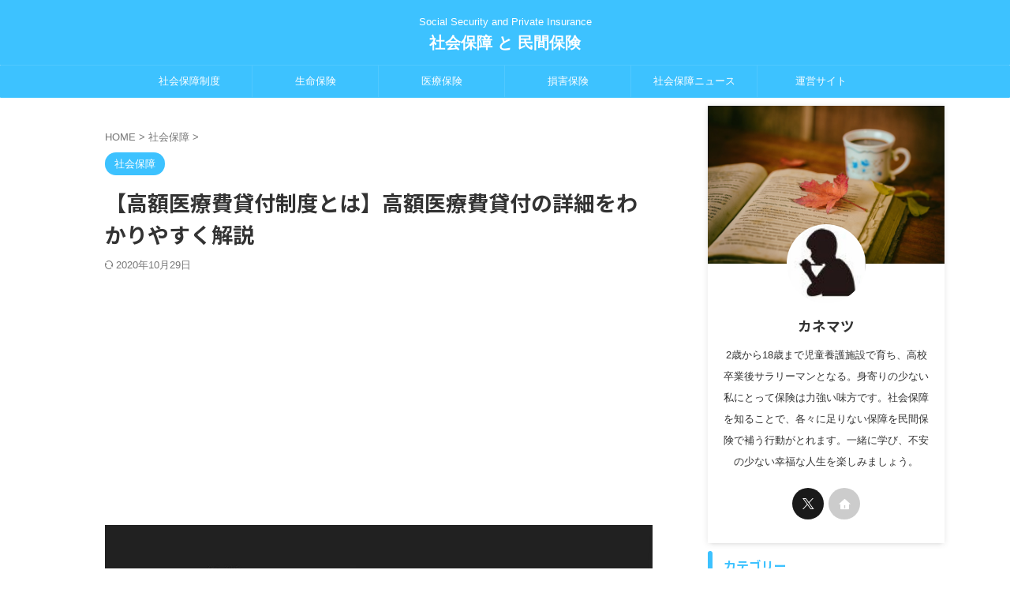

--- FILE ---
content_type: text/html; charset=UTF-8
request_url: https://hosyou-hoken.com/kougakuiryouhi-kasitukeseido/
body_size: 26251
content:

<!DOCTYPE html>
<!--[if lt IE 7]>
<html class="ie6" dir="ltr" lang="ja" prefix="og: https://ogp.me/ns#"> <![endif]-->
<!--[if IE 7]>
<html class="i7" dir="ltr" lang="ja" prefix="og: https://ogp.me/ns#"> <![endif]-->
<!--[if IE 8]>
<html class="ie" dir="ltr" lang="ja" prefix="og: https://ogp.me/ns#"> <![endif]-->
<!--[if gt IE 8]><!-->
<html dir="ltr" lang="ja" prefix="og: https://ogp.me/ns#" class="s-navi-search-overlay ">
	<!--<![endif]-->
	<head prefix="og: http://ogp.me/ns# fb: http://ogp.me/ns/fb# article: http://ogp.me/ns/article#">
		
	<!-- Global site tag (gtag.js) - Google Analytics -->
	<script async src="https://www.googletagmanager.com/gtag/js?id=UA-167572288-1"></script>
	<script>
	  window.dataLayer = window.dataLayer || [];
	  function gtag(){dataLayer.push(arguments);}
	  gtag('js', new Date());

	  gtag('config', 'UA-167572288-1');
	</script>
			<meta charset="UTF-8" >
		<meta name="viewport" content="width=device-width,initial-scale=1.0,user-scalable=no,viewport-fit=cover">
		<meta name="format-detection" content="telephone=no" >
		<meta name="referrer" content="no-referrer-when-downgrade"/>

		
		<link rel="alternate" type="application/rss+xml" title="社会保障 と 民間保険 RSS Feed" href="https://hosyou-hoken.com/feed/" />
		<link rel="pingback" href="https://hosyou-hoken.com/xmlrpc.php" >
		<!--[if lt IE 9]>
		<script src="https://hosyou-hoken.com/wp-content/themes/affinger/js/html5shiv.js"></script>
		<![endif]-->
					<style>img:is([sizes="auto" i], [sizes^="auto," i]) { contain-intrinsic-size: 3000px 1500px }</style>
	
		<!-- All in One SEO 4.7.0 - aioseo.com -->
		<meta name="description" content="高額医療費貸付制度とは、保険医療費の自己負担分が高額になって高額療養費を受ける人が、当座の医療費支払いのための費用を借りたいときに活用できる制度です。" />
		<meta name="robots" content="max-image-preview:large" />
		<link rel="canonical" href="https://hosyou-hoken.com/kougakuiryouhi-kasitukeseido/" />
		<meta name="generator" content="All in One SEO (AIOSEO) 4.7.0" />
		<meta property="og:locale" content="ja_JP" />
		<meta property="og:site_name" content="社会保障 と 民間保険 | Social Security and Private Insurance" />
		<meta property="og:type" content="activity" />
		<meta property="og:title" content="【高額医療費貸付制度とは】高額医療費貸付の詳細をわかりやすく解説" />
		<meta property="og:description" content="高額医療費貸付制度とは、保険医療費の自己負担分が高額になって高額療養費を受ける人が、当座の医療費支払いのための費用を借りたいときに活用できる制度です。" />
		<meta property="og:url" content="https://hosyou-hoken.com/kougakuiryouhi-kasitukeseido/" />
		<meta property="og:image" content="https://hosyou-hoken.com/wp-content/uploads/2020/06/image-59.png" />
		<meta property="og:image:secure_url" content="https://hosyou-hoken.com/wp-content/uploads/2020/06/image-59.png" />
		<meta property="og:image:width" content="569" />
		<meta property="og:image:height" content="519" />
		<meta name="twitter:card" content="summary" />
		<meta name="twitter:title" content="【高額医療費貸付制度とは】高額医療費貸付の詳細をわかりやすく解説" />
		<meta name="twitter:description" content="高額医療費貸付制度とは、保険医療費の自己負担分が高額になって高額療養費を受ける人が、当座の医療費支払いのための費用を借りたいときに活用できる制度です。" />
		<meta name="twitter:image" content="https://hosyou-hoken.com/wp-content/uploads/2020/06/image-59.png" />
		<script type="application/ld+json" class="aioseo-schema">
			{"@context":"https:\/\/schema.org","@graph":[{"@type":"Article","@id":"https:\/\/hosyou-hoken.com\/kougakuiryouhi-kasitukeseido\/#article","name":"\u3010\u9ad8\u984d\u533b\u7642\u8cbb\u8cb8\u4ed8\u5236\u5ea6\u3068\u306f\u3011\u9ad8\u984d\u533b\u7642\u8cbb\u8cb8\u4ed8\u306e\u8a73\u7d30\u3092\u308f\u304b\u308a\u3084\u3059\u304f\u89e3\u8aac | \u793e\u4f1a\u4fdd\u969c \u3068 \u6c11\u9593\u4fdd\u967a","headline":"\u3010\u9ad8\u984d\u533b\u7642\u8cbb\u8cb8\u4ed8\u5236\u5ea6\u3068\u306f\u3011\u9ad8\u984d\u533b\u7642\u8cbb\u8cb8\u4ed8\u306e\u8a73\u7d30\u3092\u308f\u304b\u308a\u3084\u3059\u304f\u89e3\u8aac","author":{"@id":"https:\/\/hosyou-hoken.com\/author\/senzaki\/#author"},"publisher":{"@id":"https:\/\/hosyou-hoken.com\/#organization"},"image":{"@type":"ImageObject","url":"https:\/\/hosyou-hoken.com\/wp-content\/uploads\/2020\/06\/image-59.png","width":569,"height":519,"caption":"\u9ad8\u984d\u533b\u7642\u8cbb\u8cb8\u4ed8\u5236\u5ea6"},"datePublished":"2020-06-11T17:09:32+09:00","dateModified":"2020-10-29T10:53:13+09:00","inLanguage":"ja","mainEntityOfPage":{"@id":"https:\/\/hosyou-hoken.com\/kougakuiryouhi-kasitukeseido\/#webpage"},"isPartOf":{"@id":"https:\/\/hosyou-hoken.com\/kougakuiryouhi-kasitukeseido\/#webpage"},"articleSection":"\u793e\u4f1a\u4fdd\u969c, \u533b\u7642\u8cbb\u306e\u4fdd\u969c"},{"@type":"BreadcrumbList","@id":"https:\/\/hosyou-hoken.com\/kougakuiryouhi-kasitukeseido\/#breadcrumblist","itemListElement":[{"@type":"ListItem","@id":"https:\/\/hosyou-hoken.com\/#listItem","position":1,"name":"\u5bb6","item":"https:\/\/hosyou-hoken.com\/","nextItem":"https:\/\/hosyou-hoken.com\/kougakuiryouhi-kasitukeseido\/#listItem"},{"@type":"ListItem","@id":"https:\/\/hosyou-hoken.com\/kougakuiryouhi-kasitukeseido\/#listItem","position":2,"name":"\u3010\u9ad8\u984d\u533b\u7642\u8cbb\u8cb8\u4ed8\u5236\u5ea6\u3068\u306f\u3011\u9ad8\u984d\u533b\u7642\u8cbb\u8cb8\u4ed8\u306e\u8a73\u7d30\u3092\u308f\u304b\u308a\u3084\u3059\u304f\u89e3\u8aac","previousItem":"https:\/\/hosyou-hoken.com\/#listItem"}]},{"@type":"Organization","@id":"https:\/\/hosyou-hoken.com\/#organization","name":"\u793e\u4f1a\u4fdd\u969c \u3068 \u6c11\u9593\u4fdd\u967a","description":"Social Security and Private Insurance","url":"https:\/\/hosyou-hoken.com\/"},{"@type":"Person","@id":"https:\/\/hosyou-hoken.com\/author\/senzaki\/#author","url":"https:\/\/hosyou-hoken.com\/author\/senzaki\/","name":"\u30ab\u30cd\u30de\u30c4","image":{"@type":"ImageObject","@id":"https:\/\/hosyou-hoken.com\/kougakuiryouhi-kasitukeseido\/#authorImage","url":"https:\/\/secure.gravatar.com\/avatar\/f70950bd40712e132635e76a195491a6?s=96&d=mm&r=g","width":96,"height":96,"caption":"\u30ab\u30cd\u30de\u30c4"}},{"@type":"WebPage","@id":"https:\/\/hosyou-hoken.com\/kougakuiryouhi-kasitukeseido\/#webpage","url":"https:\/\/hosyou-hoken.com\/kougakuiryouhi-kasitukeseido\/","name":"\u3010\u9ad8\u984d\u533b\u7642\u8cbb\u8cb8\u4ed8\u5236\u5ea6\u3068\u306f\u3011\u9ad8\u984d\u533b\u7642\u8cbb\u8cb8\u4ed8\u306e\u8a73\u7d30\u3092\u308f\u304b\u308a\u3084\u3059\u304f\u89e3\u8aac | \u793e\u4f1a\u4fdd\u969c \u3068 \u6c11\u9593\u4fdd\u967a","description":"\u9ad8\u984d\u533b\u7642\u8cbb\u8cb8\u4ed8\u5236\u5ea6\u3068\u306f\u3001\u4fdd\u967a\u533b\u7642\u8cbb\u306e\u81ea\u5df1\u8ca0\u62c5\u5206\u304c\u9ad8\u984d\u306b\u306a\u3063\u3066\u9ad8\u984d\u7642\u990a\u8cbb\u3092\u53d7\u3051\u308b\u4eba\u304c\u3001\u5f53\u5ea7\u306e\u533b\u7642\u8cbb\u652f\u6255\u3044\u306e\u305f\u3081\u306e\u8cbb\u7528\u3092\u501f\u308a\u305f\u3044\u3068\u304d\u306b\u6d3b\u7528\u3067\u304d\u308b\u5236\u5ea6\u3067\u3059\u3002","inLanguage":"ja","isPartOf":{"@id":"https:\/\/hosyou-hoken.com\/#website"},"breadcrumb":{"@id":"https:\/\/hosyou-hoken.com\/kougakuiryouhi-kasitukeseido\/#breadcrumblist"},"author":{"@id":"https:\/\/hosyou-hoken.com\/author\/senzaki\/#author"},"creator":{"@id":"https:\/\/hosyou-hoken.com\/author\/senzaki\/#author"},"image":{"@type":"ImageObject","url":"https:\/\/hosyou-hoken.com\/wp-content\/uploads\/2020\/06\/image-59.png","@id":"https:\/\/hosyou-hoken.com\/kougakuiryouhi-kasitukeseido\/#mainImage","width":569,"height":519,"caption":"\u9ad8\u984d\u533b\u7642\u8cbb\u8cb8\u4ed8\u5236\u5ea6"},"primaryImageOfPage":{"@id":"https:\/\/hosyou-hoken.com\/kougakuiryouhi-kasitukeseido\/#mainImage"},"datePublished":"2020-06-11T17:09:32+09:00","dateModified":"2020-10-29T10:53:13+09:00"},{"@type":"WebSite","@id":"https:\/\/hosyou-hoken.com\/#website","url":"https:\/\/hosyou-hoken.com\/","name":"\u793e\u4f1a\u4fdd\u969c \u3068 \u6c11\u9593\u4fdd\u967a","description":"Social Security and Private Insurance","inLanguage":"ja","publisher":{"@id":"https:\/\/hosyou-hoken.com\/#organization"}}]}
		</script>
		<!-- All in One SEO -->


<script>
MathJax = {
  tex: {
    inlineMath: [['$','$'],['\\(','\\)']], 
    processEscapes: true
  },
  options: {
    ignoreHtmlClass: 'tex2jax_ignore|editor-rich-text'
  }
};

</script>
<title>【高額医療費貸付制度とは】高額医療費貸付の詳細をわかりやすく解説 | 社会保障 と 民間保険</title>
<link rel='dns-prefetch' href='//cdn.jsdelivr.net' />
<link rel='stylesheet' id='wp-block-library-css' href='https://hosyou-hoken.com/wp-includes/css/dist/block-library/style.min.css?ver=6.7.1' type='text/css' media='all' />
<style id='rinkerg-gutenberg-rinker-style-inline-css' type='text/css'>
.wp-block-create-block-block{background-color:#21759b;color:#fff;padding:2px}

</style>
<style id='classic-theme-styles-inline-css' type='text/css'>
/*! This file is auto-generated */
.wp-block-button__link{color:#fff;background-color:#32373c;border-radius:9999px;box-shadow:none;text-decoration:none;padding:calc(.667em + 2px) calc(1.333em + 2px);font-size:1.125em}.wp-block-file__button{background:#32373c;color:#fff;text-decoration:none}
</style>
<style id='global-styles-inline-css' type='text/css'>
:root{--wp--preset--aspect-ratio--square: 1;--wp--preset--aspect-ratio--4-3: 4/3;--wp--preset--aspect-ratio--3-4: 3/4;--wp--preset--aspect-ratio--3-2: 3/2;--wp--preset--aspect-ratio--2-3: 2/3;--wp--preset--aspect-ratio--16-9: 16/9;--wp--preset--aspect-ratio--9-16: 9/16;--wp--preset--color--black: #000000;--wp--preset--color--cyan-bluish-gray: #abb8c3;--wp--preset--color--white: #ffffff;--wp--preset--color--pale-pink: #f78da7;--wp--preset--color--vivid-red: #cf2e2e;--wp--preset--color--luminous-vivid-orange: #ff6900;--wp--preset--color--luminous-vivid-amber: #fcb900;--wp--preset--color--light-green-cyan: #eefaff;--wp--preset--color--vivid-green-cyan: #00d084;--wp--preset--color--pale-cyan-blue: #8ed1fc;--wp--preset--color--vivid-cyan-blue: #0693e3;--wp--preset--color--vivid-purple: #9b51e0;--wp--preset--color--soft-red: #e92f3d;--wp--preset--color--light-grayish-red: #fdf0f2;--wp--preset--color--vivid-yellow: #ffc107;--wp--preset--color--very-pale-yellow: #fffde7;--wp--preset--color--very-light-gray: #fafafa;--wp--preset--color--very-dark-gray: #313131;--wp--preset--color--original-color-a: #43a047;--wp--preset--color--original-color-b: #795548;--wp--preset--color--original-color-c: #ec407a;--wp--preset--color--original-color-d: #9e9d24;--wp--preset--gradient--vivid-cyan-blue-to-vivid-purple: linear-gradient(135deg,rgba(6,147,227,1) 0%,rgb(155,81,224) 100%);--wp--preset--gradient--light-green-cyan-to-vivid-green-cyan: linear-gradient(135deg,rgb(122,220,180) 0%,rgb(0,208,130) 100%);--wp--preset--gradient--luminous-vivid-amber-to-luminous-vivid-orange: linear-gradient(135deg,rgba(252,185,0,1) 0%,rgba(255,105,0,1) 100%);--wp--preset--gradient--luminous-vivid-orange-to-vivid-red: linear-gradient(135deg,rgba(255,105,0,1) 0%,rgb(207,46,46) 100%);--wp--preset--gradient--very-light-gray-to-cyan-bluish-gray: linear-gradient(135deg,rgb(238,238,238) 0%,rgb(169,184,195) 100%);--wp--preset--gradient--cool-to-warm-spectrum: linear-gradient(135deg,rgb(74,234,220) 0%,rgb(151,120,209) 20%,rgb(207,42,186) 40%,rgb(238,44,130) 60%,rgb(251,105,98) 80%,rgb(254,248,76) 100%);--wp--preset--gradient--blush-light-purple: linear-gradient(135deg,rgb(255,206,236) 0%,rgb(152,150,240) 100%);--wp--preset--gradient--blush-bordeaux: linear-gradient(135deg,rgb(254,205,165) 0%,rgb(254,45,45) 50%,rgb(107,0,62) 100%);--wp--preset--gradient--luminous-dusk: linear-gradient(135deg,rgb(255,203,112) 0%,rgb(199,81,192) 50%,rgb(65,88,208) 100%);--wp--preset--gradient--pale-ocean: linear-gradient(135deg,rgb(255,245,203) 0%,rgb(182,227,212) 50%,rgb(51,167,181) 100%);--wp--preset--gradient--electric-grass: linear-gradient(135deg,rgb(202,248,128) 0%,rgb(113,206,126) 100%);--wp--preset--gradient--midnight: linear-gradient(135deg,rgb(2,3,129) 0%,rgb(40,116,252) 100%);--wp--preset--font-size--small: .8em;--wp--preset--font-size--medium: 20px;--wp--preset--font-size--large: 1.5em;--wp--preset--font-size--x-large: 42px;--wp--preset--font-size--st-regular: 1em;--wp--preset--font-size--huge: 3em;--wp--preset--spacing--20: 0.44rem;--wp--preset--spacing--30: 0.67rem;--wp--preset--spacing--40: 1rem;--wp--preset--spacing--50: 1.5rem;--wp--preset--spacing--60: 2.25rem;--wp--preset--spacing--70: 3.38rem;--wp--preset--spacing--80: 5.06rem;--wp--preset--shadow--natural: 6px 6px 9px rgba(0, 0, 0, 0.2);--wp--preset--shadow--deep: 12px 12px 50px rgba(0, 0, 0, 0.4);--wp--preset--shadow--sharp: 6px 6px 0px rgba(0, 0, 0, 0.2);--wp--preset--shadow--outlined: 6px 6px 0px -3px rgba(255, 255, 255, 1), 6px 6px rgba(0, 0, 0, 1);--wp--preset--shadow--crisp: 6px 6px 0px rgba(0, 0, 0, 1);}:where(.is-layout-flex){gap: 0.5em;}:where(.is-layout-grid){gap: 0.5em;}body .is-layout-flex{display: flex;}.is-layout-flex{flex-wrap: wrap;align-items: center;}.is-layout-flex > :is(*, div){margin: 0;}body .is-layout-grid{display: grid;}.is-layout-grid > :is(*, div){margin: 0;}:where(.wp-block-columns.is-layout-flex){gap: 2em;}:where(.wp-block-columns.is-layout-grid){gap: 2em;}:where(.wp-block-post-template.is-layout-flex){gap: 1.25em;}:where(.wp-block-post-template.is-layout-grid){gap: 1.25em;}.has-black-color{color: var(--wp--preset--color--black) !important;}.has-cyan-bluish-gray-color{color: var(--wp--preset--color--cyan-bluish-gray) !important;}.has-white-color{color: var(--wp--preset--color--white) !important;}.has-pale-pink-color{color: var(--wp--preset--color--pale-pink) !important;}.has-vivid-red-color{color: var(--wp--preset--color--vivid-red) !important;}.has-luminous-vivid-orange-color{color: var(--wp--preset--color--luminous-vivid-orange) !important;}.has-luminous-vivid-amber-color{color: var(--wp--preset--color--luminous-vivid-amber) !important;}.has-light-green-cyan-color{color: var(--wp--preset--color--light-green-cyan) !important;}.has-vivid-green-cyan-color{color: var(--wp--preset--color--vivid-green-cyan) !important;}.has-pale-cyan-blue-color{color: var(--wp--preset--color--pale-cyan-blue) !important;}.has-vivid-cyan-blue-color{color: var(--wp--preset--color--vivid-cyan-blue) !important;}.has-vivid-purple-color{color: var(--wp--preset--color--vivid-purple) !important;}.has-black-background-color{background-color: var(--wp--preset--color--black) !important;}.has-cyan-bluish-gray-background-color{background-color: var(--wp--preset--color--cyan-bluish-gray) !important;}.has-white-background-color{background-color: var(--wp--preset--color--white) !important;}.has-pale-pink-background-color{background-color: var(--wp--preset--color--pale-pink) !important;}.has-vivid-red-background-color{background-color: var(--wp--preset--color--vivid-red) !important;}.has-luminous-vivid-orange-background-color{background-color: var(--wp--preset--color--luminous-vivid-orange) !important;}.has-luminous-vivid-amber-background-color{background-color: var(--wp--preset--color--luminous-vivid-amber) !important;}.has-light-green-cyan-background-color{background-color: var(--wp--preset--color--light-green-cyan) !important;}.has-vivid-green-cyan-background-color{background-color: var(--wp--preset--color--vivid-green-cyan) !important;}.has-pale-cyan-blue-background-color{background-color: var(--wp--preset--color--pale-cyan-blue) !important;}.has-vivid-cyan-blue-background-color{background-color: var(--wp--preset--color--vivid-cyan-blue) !important;}.has-vivid-purple-background-color{background-color: var(--wp--preset--color--vivid-purple) !important;}.has-black-border-color{border-color: var(--wp--preset--color--black) !important;}.has-cyan-bluish-gray-border-color{border-color: var(--wp--preset--color--cyan-bluish-gray) !important;}.has-white-border-color{border-color: var(--wp--preset--color--white) !important;}.has-pale-pink-border-color{border-color: var(--wp--preset--color--pale-pink) !important;}.has-vivid-red-border-color{border-color: var(--wp--preset--color--vivid-red) !important;}.has-luminous-vivid-orange-border-color{border-color: var(--wp--preset--color--luminous-vivid-orange) !important;}.has-luminous-vivid-amber-border-color{border-color: var(--wp--preset--color--luminous-vivid-amber) !important;}.has-light-green-cyan-border-color{border-color: var(--wp--preset--color--light-green-cyan) !important;}.has-vivid-green-cyan-border-color{border-color: var(--wp--preset--color--vivid-green-cyan) !important;}.has-pale-cyan-blue-border-color{border-color: var(--wp--preset--color--pale-cyan-blue) !important;}.has-vivid-cyan-blue-border-color{border-color: var(--wp--preset--color--vivid-cyan-blue) !important;}.has-vivid-purple-border-color{border-color: var(--wp--preset--color--vivid-purple) !important;}.has-vivid-cyan-blue-to-vivid-purple-gradient-background{background: var(--wp--preset--gradient--vivid-cyan-blue-to-vivid-purple) !important;}.has-light-green-cyan-to-vivid-green-cyan-gradient-background{background: var(--wp--preset--gradient--light-green-cyan-to-vivid-green-cyan) !important;}.has-luminous-vivid-amber-to-luminous-vivid-orange-gradient-background{background: var(--wp--preset--gradient--luminous-vivid-amber-to-luminous-vivid-orange) !important;}.has-luminous-vivid-orange-to-vivid-red-gradient-background{background: var(--wp--preset--gradient--luminous-vivid-orange-to-vivid-red) !important;}.has-very-light-gray-to-cyan-bluish-gray-gradient-background{background: var(--wp--preset--gradient--very-light-gray-to-cyan-bluish-gray) !important;}.has-cool-to-warm-spectrum-gradient-background{background: var(--wp--preset--gradient--cool-to-warm-spectrum) !important;}.has-blush-light-purple-gradient-background{background: var(--wp--preset--gradient--blush-light-purple) !important;}.has-blush-bordeaux-gradient-background{background: var(--wp--preset--gradient--blush-bordeaux) !important;}.has-luminous-dusk-gradient-background{background: var(--wp--preset--gradient--luminous-dusk) !important;}.has-pale-ocean-gradient-background{background: var(--wp--preset--gradient--pale-ocean) !important;}.has-electric-grass-gradient-background{background: var(--wp--preset--gradient--electric-grass) !important;}.has-midnight-gradient-background{background: var(--wp--preset--gradient--midnight) !important;}.has-small-font-size{font-size: var(--wp--preset--font-size--small) !important;}.has-medium-font-size{font-size: var(--wp--preset--font-size--medium) !important;}.has-large-font-size{font-size: var(--wp--preset--font-size--large) !important;}.has-x-large-font-size{font-size: var(--wp--preset--font-size--x-large) !important;}
:where(.wp-block-post-template.is-layout-flex){gap: 1.25em;}:where(.wp-block-post-template.is-layout-grid){gap: 1.25em;}
:where(.wp-block-columns.is-layout-flex){gap: 2em;}:where(.wp-block-columns.is-layout-grid){gap: 2em;}
:root :where(.wp-block-pullquote){font-size: 1.5em;line-height: 1.6;}
</style>
<link rel='stylesheet' id='contact-form-7-css' href='https://hosyou-hoken.com/wp-content/plugins/contact-form-7/includes/css/styles.css?ver=5.9.8' type='text/css' media='all' />
<link rel='stylesheet' id='ppress-frontend-css' href='https://hosyou-hoken.com/wp-content/plugins/wp-user-avatar/assets/css/frontend.min.css?ver=4.15.13' type='text/css' media='all' />
<link rel='stylesheet' id='ppress-flatpickr-css' href='https://hosyou-hoken.com/wp-content/plugins/wp-user-avatar/assets/flatpickr/flatpickr.min.css?ver=4.15.13' type='text/css' media='all' />
<link rel='stylesheet' id='ppress-select2-css' href='https://hosyou-hoken.com/wp-content/plugins/wp-user-avatar/assets/select2/select2.min.css?ver=6.7.1' type='text/css' media='all' />
<link rel='stylesheet' id='normalize-css' href='https://hosyou-hoken.com/wp-content/themes/affinger/css/normalize.css?ver=1.5.9' type='text/css' media='all' />
<link rel='stylesheet' id='st_svg-css' href='https://hosyou-hoken.com/wp-content/themes/affinger/st_svg/style.css?ver=20240601' type='text/css' media='all' />
<link rel='stylesheet' id='slick-css' href='https://hosyou-hoken.com/wp-content/themes/affinger/vendor/slick/slick.css?ver=1.8.0' type='text/css' media='all' />
<link rel='stylesheet' id='slick-theme-css' href='https://hosyou-hoken.com/wp-content/themes/affinger/vendor/slick/slick-theme.css?ver=1.8.0' type='text/css' media='all' />
<link rel='stylesheet' id='fonts-googleapis-notosansjp-css' href='//fonts.googleapis.com/css?family=Noto+Sans+JP%3A400%2C700&#038;display=swap&#038;subset=japanese&#038;ver=6.7.1' type='text/css' media='all' />
<link rel='stylesheet' id='style-css' href='https://hosyou-hoken.com/wp-content/themes/affinger/style.css?ver=20240601' type='text/css' media='all' />
<link rel='stylesheet' id='child-style-css' href='https://hosyou-hoken.com/wp-content/themes/affinger-child/style.css?ver=20240601' type='text/css' media='all' />
<link rel='stylesheet' id='single-css' href='https://hosyou-hoken.com/wp-content/themes/affinger/st-rankcss.php' type='text/css' media='all' />
<link rel='stylesheet' id='st-themecss-css' href='https://hosyou-hoken.com/wp-content/themes/affinger/st-themecss-loader.php?ver=6.7.1' type='text/css' media='all' />
<script type="text/javascript" src="https://hosyou-hoken.com/wp-includes/js/jquery/jquery.min.js?ver=3.7.1" id="jquery-core-js"></script>
<script type="text/javascript" src="https://hosyou-hoken.com/wp-includes/js/jquery/jquery-migrate.min.js?ver=3.4.1" id="jquery-migrate-js"></script>
<script type="text/javascript" src="https://hosyou-hoken.com/wp-content/plugins/wp-user-avatar/assets/flatpickr/flatpickr.min.js?ver=4.15.13" id="ppress-flatpickr-js"></script>
<script type="text/javascript" src="https://hosyou-hoken.com/wp-content/plugins/wp-user-avatar/assets/select2/select2.min.js?ver=4.15.13" id="ppress-select2-js"></script>
<script type="text/javascript" src="https://hosyou-hoken.com/wp-content/plugins/yyi-rinker/js/event-tracking.js?v=1.11.1" id="yyi_rinker_event_tracking_script-js"></script>
<script type="text/javascript" src="https://hosyou-hoken.com/wp-content/themes/affinger-child/js/st_wp_head.js?ver=6.7.1" id="st-theme-head-js-js"></script>
<link rel="https://api.w.org/" href="https://hosyou-hoken.com/wp-json/" /><link rel="alternate" title="JSON" type="application/json" href="https://hosyou-hoken.com/wp-json/wp/v2/posts/909" /><link rel='shortlink' href='https://hosyou-hoken.com/?p=909' />
<link rel="alternate" title="oEmbed (JSON)" type="application/json+oembed" href="https://hosyou-hoken.com/wp-json/oembed/1.0/embed?url=https%3A%2F%2Fhosyou-hoken.com%2Fkougakuiryouhi-kasitukeseido%2F" />
<link rel="alternate" title="oEmbed (XML)" type="text/xml+oembed" href="https://hosyou-hoken.com/wp-json/oembed/1.0/embed?url=https%3A%2F%2Fhosyou-hoken.com%2Fkougakuiryouhi-kasitukeseido%2F&#038;format=xml" />
<script type="text/javascript" language="javascript">
    var vc_pid = "887136967";
</script><script type="text/javascript" src="//aml.valuecommerce.com/vcdal.js" async></script><style>
.yyi-rinker-img-s .yyi-rinker-image {
	width: 56px;
	min-width: 56px;
	margin:auto;
}
.yyi-rinker-img-m .yyi-rinker-image {
	width: 175px;
	min-width: 175px;
	margin:auto;
}
.yyi-rinker-img-l .yyi-rinker-image {
	width: 200px;
	min-width: 200px;
	margin:auto;
}
.yyi-rinker-img-s .yyi-rinker-image img.yyi-rinker-main-img {
	width: auto;
	max-height: 56px;
}
.yyi-rinker-img-m .yyi-rinker-image img.yyi-rinker-main-img {
	width: auto;
	max-height: 170px;
}
.yyi-rinker-img-l .yyi-rinker-image img.yyi-rinker-main-img {
	width: auto;
	max-height: 200px;
}

div.yyi-rinker-contents div.yyi-rinker-box ul.yyi-rinker-links li {
    list-style: none;
}
div.yyi-rinker-contents ul.yyi-rinker-links {
	border: none;
}
div.yyi-rinker-contents ul.yyi-rinker-links li a {
	text-decoration: none;
}
div.yyi-rinker-contents {
    margin: 2em 0;
}
div.yyi-rinker-contents div.yyi-rinker-box {
    display: flex;
    padding: 26px 26px 0;
    border: 3px solid #f5f5f5;
    box-sizing: border-box;
}
@media (min-width: 768px) {
    div.yyi-rinker-contents div.yyi-rinker-box {
        padding: 26px 26px 0;
    }
}
@media (max-width: 767px) {
    div.yyi-rinker-contents div.yyi-rinker-box {
        flex-direction: column;
        padding: 26px 14px 0;
    }
}
div.yyi-rinker-box div.yyi-rinker-image {
    display: flex;
    flex: none;
}
div.yyi-rinker-box div.yyi-rinker-image a {
    display: inline-block;
    height: fit-content;
    margin-bottom: 26px;
}
div.yyi-rinker-image img.yyi-rinker-main-img {
    display: block;
    max-width: 100%;
    height: auto;
}
div.yyi-rinker-img-s img.yyi-rinker-main-img {
    width: 56px;
}
div.yyi-rinker-img-m img.yyi-rinker-main-img {
    width: 120px;
}
div.yyi-rinker-img-l img.yyi-rinker-main-img {
    width: 200px;
}
div.yyi-rinker-box div.yyi-rinker-info {
    display: flex;
    width: 100%;
    flex-direction: column;
}
@media (min-width: 768px) {
    div.yyi-rinker-box div.yyi-rinker-info {
        padding-left: 26px;
    }
}
@media (max-width: 767px) {
    div.yyi-rinker-box div.yyi-rinker-info {
        text-align: center;
    }
}
div.yyi-rinker-info div.yyi-rinker-title a {
    color: #333;
    font-weight: 600;
    font-size: 18px;
    text-decoration: none;
}
div.yyi-rinker-info div.yyi-rinker-detail {
    display: flex;
    flex-direction: column;
    padding: 8px 0 12px;
}
div.yyi-rinker-detail div:not(:last-child) {
    padding-bottom: 8px;
}
div.yyi-rinker-detail div.credit-box {
    font-size: 12px;
}
div.yyi-rinker-detail div.credit-box a {
    text-decoration: underline;
}
div.yyi-rinker-detail div.brand,
div.yyi-rinker-detail div.price-box {
    font-size: 14px;
}
@media (max-width: 767px) {
    div.price-box span.price {
        display: block;
    }
}
div.yyi-rinker-info div.free-text {
    order: 2;
    padding-top: 8px;
    font-size: 16px;
}
div.yyi-rinker-info ul.yyi-rinker-links {
    display: flex;
    flex-wrap: wrap;
    margin: 0 0 14px;
    padding: 0;
    list-style-type: none;
}
div.yyi-rinker-info ul.yyi-rinker-links li {
    display: inherit;
    flex-direction: column;
    align-self: flex-end;
    text-align: center;
}
@media (min-width: 768px) {
    div.yyi-rinker-info ul.yyi-rinker-links li:not(:last-child){
        margin-right: 8px;
    }
    div.yyi-rinker-info ul.yyi-rinker-links li {
        margin-bottom: 12px;
    }
}
@media (max-width: 767px) {
    div.yyi-rinker-info ul.yyi-rinker-links li {
        width: 100%;
        margin-bottom: 10px;
    }
}
ul.yyi-rinker-links li.amazonkindlelink a {
    background-color: #37475a;
}
ul.yyi-rinker-links li.amazonlink a {
    background-color: #f9bf51;
}
ul.yyi-rinker-links li.rakutenlink a {
    background-color: #d53a3a;
}
ul.yyi-rinker-links li.yahoolink a {
    background-color: #76c2f3;
}
ul.yyi-rinker-links li.mercarilink a {
    background-color: #ff0211;
}
ul.yyi-rinker-links li.freelink1 a {
    background-color: #5db49f;
}
ul.yyi-rinker-links li.freelink2 a {
    background-color: #7e77c1;
}
ul.yyi-rinker-links li.freelink3 a {
    background-color: #3974be;
}
ul.yyi-rinker-links li.freelink4 a {
    background-color: #333;
}
ul.yyi-rinker-links a.yyi-rinker-link {
    display: flex;
    position: relative;
    width: 100%;
    min-height: 38px;
    overflow-x: hidden;
    flex-wrap: wrap-reverse;
    justify-content: center;
    align-items: center;
    border-radius: 2px;
    box-shadow: 0 1px 6px 0 rgba(0,0,0,0.12);
    color: #fff;
    font-weight: 600;
    font-size: 14px;
    white-space: nowrap;
    transition: 0.3s ease-out;
    box-sizing: border-box;
}
ul.yyi-rinker-links a.yyi-rinker-link:after {
    position: absolute;
    right: 12px;
    width: 6px;
    height: 6px;
    border-top: 2px solid;
    border-right: 2px solid;
    content: "";
    transform: rotate(45deg);
    box-sizing: border-box;
}
ul.yyi-rinker-links a.yyi-rinker-link:hover {
    box-shadow: 0 4px 6px 2px rgba(0,0,0,0.12);
    transform: translateY(-2px);
}
@media (min-width: 768px) {
    ul.yyi-rinker-links a.yyi-rinker-link {
        padding: 6px 24px;
    }
}
@media (max-width: 767px) {
    ul.yyi-rinker-links a.yyi-rinker-link {
        padding: 10px 24px;
    }
}</style><style>
.yyi-rinker-images {
    display: flex;
    justify-content: center;
    align-items: center;
    position: relative;

}
div.yyi-rinker-image img.yyi-rinker-main-img.hidden {
    display: none;
}

.yyi-rinker-images-arrow {
    cursor: pointer;
    position: absolute;
    top: 50%;
    display: block;
    margin-top: -11px;
    opacity: 0.6;
    width: 22px;
}

.yyi-rinker-images-arrow-left{
    left: -10px;
}
.yyi-rinker-images-arrow-right{
    right: -10px;
}

.yyi-rinker-images-arrow-left.hidden {
    display: none;
}

.yyi-rinker-images-arrow-right.hidden {
    display: none;
}
div.yyi-rinker-contents.yyi-rinker-design-tate  div.yyi-rinker-box{
    flex-direction: column;
}

div.yyi-rinker-contents.yyi-rinker-design-slim div.yyi-rinker-box .yyi-rinker-links {
    flex-direction: column;
}

div.yyi-rinker-contents.yyi-rinker-design-slim div.yyi-rinker-info {
    width: 100%;
}

div.yyi-rinker-contents.yyi-rinker-design-slim .yyi-rinker-title {
    text-align: center;
}

div.yyi-rinker-contents.yyi-rinker-design-slim .yyi-rinker-links {
    text-align: center;
}
div.yyi-rinker-contents.yyi-rinker-design-slim .yyi-rinker-image {
    margin: auto;
}

div.yyi-rinker-contents.yyi-rinker-design-slim div.yyi-rinker-info ul.yyi-rinker-links li {
	align-self: stretch;
}
div.yyi-rinker-contents.yyi-rinker-design-slim div.yyi-rinker-box div.yyi-rinker-info {
	padding: 0;
}
div.yyi-rinker-contents.yyi-rinker-design-slim div.yyi-rinker-box {
	flex-direction: column;
	padding: 14px 5px 0;
}

.yyi-rinker-design-slim div.yyi-rinker-box div.yyi-rinker-info {
	text-align: center;
}

.yyi-rinker-design-slim div.price-box span.price {
	display: block;
}

div.yyi-rinker-contents.yyi-rinker-design-slim div.yyi-rinker-info div.yyi-rinker-title a{
	font-size:16px;
}

div.yyi-rinker-contents.yyi-rinker-design-slim ul.yyi-rinker-links li.amazonkindlelink:before,  div.yyi-rinker-contents.yyi-rinker-design-slim ul.yyi-rinker-links li.amazonlink:before,  div.yyi-rinker-contents.yyi-rinker-design-slim ul.yyi-rinker-links li.rakutenlink:before, div.yyi-rinker-contents.yyi-rinker-design-slim ul.yyi-rinker-links li.yahoolink:before, div.yyi-rinker-contents.yyi-rinker-design-slim ul.yyi-rinker-links li.mercarilink:before {
	font-size:12px;
}

div.yyi-rinker-contents.yyi-rinker-design-slim ul.yyi-rinker-links li a {
	font-size: 13px;
}
.entry-content ul.yyi-rinker-links li {
	padding: 0;
}

div.yyi-rinker-contents .yyi-rinker-attention.attention_desing_right_ribbon {
    width: 89px;
    height: 91px;
    position: absolute;
    top: -1px;
    right: -1px;
    left: auto;
    overflow: hidden;
}

div.yyi-rinker-contents .yyi-rinker-attention.attention_desing_right_ribbon span {
    display: inline-block;
    width: 146px;
    position: absolute;
    padding: 4px 0;
    left: -13px;
    top: 12px;
    text-align: center;
    font-size: 12px;
    line-height: 24px;
    -webkit-transform: rotate(45deg);
    transform: rotate(45deg);
    box-shadow: 0 1px 3px rgba(0, 0, 0, 0.2);
}

div.yyi-rinker-contents .yyi-rinker-attention.attention_desing_right_ribbon {
    background: none;
}
.yyi-rinker-attention.attention_desing_right_ribbon .yyi-rinker-attention-after,
.yyi-rinker-attention.attention_desing_right_ribbon .yyi-rinker-attention-before{
display:none;
}
div.yyi-rinker-use-right_ribbon div.yyi-rinker-title {
    margin-right: 2rem;
}

ul.yyi-rinker-links li.mercarilink a {
    background-color: #ff0211;
}
.yyi-rinker-design-slim div.yyi-rinker-info ul.yyi-rinker-links li {
	width: 100%;
	margin-bottom: 10px;
}
 .yyi-rinker-design-slim ul.yyi-rinker-links a.yyi-rinker-link {
	padding: 10px 24px;
}

/** ver1.9.2 以降追加 **/
.yyi-rinker-contents .yyi-rinker-info {
    padding-left: 10px;
}
.yyi-rinker-img-s .yyi-rinker-image .yyi-rinker-images img{
    max-height: 75px;
}
.yyi-rinker-img-m .yyi-rinker-image .yyi-rinker-images img{
    max-height: 175px;
}
.yyi-rinker-img-l .yyi-rinker-image .yyi-rinker-images img{
    max-height: 200px;
}
div.yyi-rinker-contents div.yyi-rinker-image {
    flex-direction: column;
    align-items: center;
}
div.yyi-rinker-contents ul.yyi-rinker-thumbnails {
    display: flex;
    flex-direction: row;
    flex-wrap : wrap;
    list-style: none;
    border:none;
    padding: 0;
    margin: 5px 0;
}
div.yyi-rinker-contents ul.yyi-rinker-thumbnails li{
    cursor: pointer;
    height: 32px;
    text-align: center;
    vertical-align: middle;
    width: 32px;
    border:none;
    padding: 0;
    margin: 0;
    box-sizing: content-box;
}
div.yyi-rinker-contents ul.yyi-rinker-thumbnails li img {
    vertical-align: middle;
}

div.yyi-rinker-contents ul.yyi-rinker-thumbnails li {
    border: 1px solid #fff;
}
div.yyi-rinker-contents ul.yyi-rinker-thumbnails li.thumb-active {
    border: 1px solid #eee;
}

/* ここから　mini */
div.yyi-rinker-contents.yyi-rinker-design-mini {
    border: none;
    box-shadow: none;
    background-color: transparent;
}

/* ボタン非表示 */
.yyi-rinker-design-mini div.yyi-rinker-info ul.yyi-rinker-links,
.yyi-rinker-design-mini div.yyi-rinker-info .brand,
.yyi-rinker-design-mini div.yyi-rinker-info .price-box {
    display: none;
}

div.yyi-rinker-contents.yyi-rinker-design-mini .credit-box{
    text-align: right;
}

div.yyi-rinker-contents.yyi-rinker-design-mini div.yyi-rinker-info {
    width:100%;
}
.yyi-rinker-design-mini div.yyi-rinker-info div.yyi-rinker-title {
    line-height: 1.2;
    min-height: 2.4em;
    margin-bottom: 0;
}
.yyi-rinker-design-mini div.yyi-rinker-info div.yyi-rinker-title a {
    font-size: 12px;
    text-decoration: none;
    text-decoration: underline;
}
div.yyi-rinker-contents.yyi-rinker-design-mini {
    position: relative;
    max-width: 100%;
    border: none;
    border-radius: 12px;
    box-shadow: 0 1px 6px rgb(0 0 0 / 12%);
    background-color: #fff;
}

div.yyi-rinker-contents.yyi-rinker-design-mini div.yyi-rinker-box {
    border: none;
}

.yyi-rinker-design-mini div.yyi-rinker-image {
    width: 60px;
    min-width: 60px;

}
div.yyi-rinker-design-mini div.yyi-rinker-image img.yyi-rinker-main-img{
    max-height: 3.6em;
}
.yyi-rinker-design-mini div.yyi-rinker-detail div.credit-box {
    font-size: 10px;
}
.yyi-rinker-design-mini div.yyi-rinker-detail div.brand,
.yyi-rinker-design-mini div.yyi-rinker-detail div.price-box {
    font-size: 10px;
}
.yyi-rinker-design-mini div.yyi-rinker-info div.yyi-rinker-detail {
    padding: 0;
}
.yyi-rinker-design-mini div.yyi-rinker-detail div:not(:last-child) {
    padding-bottom: 0;
}
.yyi-rinker-design-mini div.yyi-rinker-box div.yyi-rinker-image a {
    margin-bottom: 16px;
}
@media (min-width: 768px){
    div.yyi-rinker-contents.yyi-rinker-design-mini div.yyi-rinker-box {
        padding: 12px;
    }
    .yyi-rinker-design-mini div.yyi-rinker-box div.yyi-rinker-info {
        justify-content: center;
        padding-left: 24px;
    }
}
@media (max-width: 767px){
    div.yyi-rinker-contents.yyi-rinker-design-mini {
        max-width:100%;
    }
    div.yyi-rinker-contents.yyi-rinker-design-mini div.yyi-rinker-box {
        flex-direction: row;
        padding: 12px;
    }
    .yyi-rinker-design-mini div.yyi-rinker-box div.yyi-rinker-info {
        justify-content: center;
        margin-bottom: 16px;
        padding-left: 16px;
        text-align: left;
    }
}
/* 1.9.5以降 */
div.yyi-rinker-contents {
    position: relative;
    overflow: visible;
}
div.yyi-rinker-contents .yyi-rinker-attention {
    display: inline;
    line-height: 30px;
    position: absolute;
    top: -10px;
    left: -9px;
    min-width: 60px;
    padding: 0;
    height: 30px;
    text-align: center;
    font-weight: 600;
    color: #ffffff;
    background: #fea724;
    z-index: 10;
}

div.yyi-rinker-contents .yyi-rinker-attention span{
    padding: 0 15px;
}

.yyi-rinker-attention-before, .yyi-rinker-attention-after {
	display: inline;
    position: absolute;
    content: '';
}

.yyi-rinker-attention-before {
    bottom: -8px;
    left: 0.1px;
    width: 0;
    height: 0;
    border-top: 9px solid;
    border-top-color: inherit;
    border-left: 9px solid transparent;
    z-index: 1;
}

.yyi-rinker-attention-after {
    top: 0;
    right: -14.5px;
    width: 0;
    height: 0;
    border-top: 15px solid transparent;
    border-bottom: 15px solid transparent;
    border-left: 15px solid;
    border-left-color: inherit;
}

div.yyi-rinker-contents .yyi-rinker-attention.attention_desing_circle{
    display: flex;
    position: absolute;
 	top: -20px;
    left: -20px;
    width: 60px;
    height: 60px;
    min-width: auto;
    min-height: auto;
    justify-content: center;
    align-items: center;
    border-radius: 50%;
    color: #fff;
    background: #fea724;
    font-weight: 600;
    font-size: 17px;
}

div.yyi-rinker-contents.yyi-rinker-design-mini .yyi-rinker-attention.attention_desing_circle{
    top: -18px;
    left: -18px;
    width: 36px;
    height: 36px;
    font-size: 12px;
}


div.yyi-rinker-contents .yyi-rinker-attention.attention_desing_circle{
}

div.yyi-rinker-contents .yyi-rinker-attention.attention_desing_circle span {
	padding: 0;
}

div.yyi-rinker-contents .yyi-rinker-attention.attention_desing_circle .yyi-rinker-attention-after,
div.yyi-rinker-contents .yyi-rinker-attention.attention_desing_circle .yyi-rinker-attention-before{
	display: none;
}

</style><meta name="robots" content="index, follow" />
<meta name="keywords" content="国民健康保険,限度額適用認定証,国保,いくらから,計算,国民健康保険,後期高齢者,厚生労働省,申請方法,年収,限度額適用認定証,条件">
<meta name="description" content="高額医療費貸付制度とは、保険医療費の自己負担分が高額になって高額療養費を受ける人が、当座の医療費支払いのための費用を借りたいときに活用できる制度です。">
<meta name="thumbnail" content="https://hosyou-hoken.com/wp-content/uploads/2020/06/image-59.png">
<link rel="canonical" href="https://hosyou-hoken.com/kougakuiryouhi-kasitukeseido/" />
<noscript><style>.lazyload[data-src]{display:none !important;}</style></noscript><style>.lazyload{background-image:none !important;}.lazyload:before{background-image:none !important;}</style><style type="text/css">.broken_link, a.broken_link {
	text-decoration: line-through;
}</style>	<style type="text/css">
		/*<!-- rtoc -->*/
		.rtoc-mokuji-content {
			background-color: #ffffff;
		}

		.rtoc-mokuji-content.frame1 {
			border: 1px solid #405796;
		}

		.rtoc-mokuji-content #rtoc-mokuji-title {
			color: #405796;
		}

		.rtoc-mokuji-content .rtoc-mokuji li>a {
			color: #5c5f6b;
		}

		.rtoc-mokuji-content .mokuji_ul.level-1>.rtoc-item::before {
			background-color: #6a91c1 !important;
		}

		.rtoc-mokuji-content .mokuji_ul.level-2>.rtoc-item::before {
			background-color: #6a91c1 !important;
		}

		.rtoc-mokuji-content.frame2::before,
		.rtoc-mokuji-content.frame3,
		.rtoc-mokuji-content.frame4,
		.rtoc-mokuji-content.frame5 {
			border-color: #405796 !important;
		}

		.rtoc-mokuji-content.frame5::before,
		.rtoc-mokuji-content.frame5::after {
			background-color: #405796;
		}

		.widget_block #rtoc-mokuji-widget-wrapper .rtoc-mokuji.level-1 .rtoc-item.rtoc-current:after,
		.widget #rtoc-mokuji-widget-wrapper .rtoc-mokuji.level-1 .rtoc-item.rtoc-current:after,
		#scrollad #rtoc-mokuji-widget-wrapper .rtoc-mokuji.level-1 .rtoc-item.rtoc-current:after,
		#sideBarTracking #rtoc-mokuji-widget-wrapper .rtoc-mokuji.level-1 .rtoc-item.rtoc-current:after {
			background-color: #6a91c1 !important;
		}

		.cls-1,
		.cls-2 {
			stroke: #405796;
		}

		.rtoc-mokuji-content .decimal_ol.level-2>.rtoc-item::before,
		.rtoc-mokuji-content .mokuji_ol.level-2>.rtoc-item::before,
		.rtoc-mokuji-content .decimal_ol.level-2>.rtoc-item::after,
		.rtoc-mokuji-content .decimal_ol.level-2>.rtoc-item::after {
			color: #6a91c1;
			background-color: #6a91c1;
		}

		.rtoc-mokuji-content .rtoc-mokuji.level-1>.rtoc-item::before {
			color: #6a91c1;
		}

		.rtoc-mokuji-content .decimal_ol>.rtoc-item::after {
			background-color: #6a91c1;
		}

		.rtoc-mokuji-content .decimal_ol>.rtoc-item::before {
			color: #6a91c1;
		}

		/*rtoc_return*/
		#rtoc_return a::before {
			background-image: url(https://hosyou-hoken.com/wp-content/plugins/rich-table-of-content/include/../img/rtoc_return.png);
		}

		#rtoc_return a {
			background-color: #6a91c1 !important;
		}

		/* アクセントポイント */
		.rtoc-mokuji-content .level-1>.rtoc-item #rtocAC.accent-point::after {
			background-color: #6a91c1;
		}

		.rtoc-mokuji-content .level-2>.rtoc-item #rtocAC.accent-point::after {
			background-color: #6a91c1;
		}
		.rtoc-mokuji-content.frame6,
		.rtoc-mokuji-content.frame7::before,
		.rtoc-mokuji-content.frame8::before {
			border-color: #405796;
		}

		.rtoc-mokuji-content.frame6 #rtoc-mokuji-title,
		.rtoc-mokuji-content.frame7 #rtoc-mokuji-title::after {
			background-color: #405796;
		}

		#rtoc-mokuji-wrapper.rtoc-mokuji-content.rtoc_h2_timeline .mokuji_ol.level-1>.rtoc-item::after,
		#rtoc-mokuji-wrapper.rtoc-mokuji-content.rtoc_h2_timeline .level-1.decimal_ol>.rtoc-item::after,
		#rtoc-mokuji-wrapper.rtoc-mokuji-content.rtoc_h3_timeline .mokuji_ol.level-2>.rtoc-item::after,
		#rtoc-mokuji-wrapper.rtoc-mokuji-content.rtoc_h3_timeline .mokuji_ol.level-2>.rtoc-item::after,
		.rtoc-mokuji-content.frame7 #rtoc-mokuji-title span::after {
			background-color: #6a91c1;
		}

		.widget #rtoc-mokuji-wrapper.rtoc-mokuji-content.frame6 #rtoc-mokuji-title {
			color: #405796;
			background-color: #ffffff;
		}
	</style>
	<link rel="icon" href="https://hosyou-hoken.com/wp-content/uploads/2024/10/cropped-icon_111330_256-11-100x100.png" sizes="32x32" />
<link rel="icon" href="https://hosyou-hoken.com/wp-content/uploads/2024/10/cropped-icon_111330_256-11-300x300.png" sizes="192x192" />
<link rel="apple-touch-icon" href="https://hosyou-hoken.com/wp-content/uploads/2024/10/cropped-icon_111330_256-11-300x300.png" />
<meta name="msapplication-TileImage" content="https://hosyou-hoken.com/wp-content/uploads/2024/10/cropped-icon_111330_256-11-300x300.png" />
		
<!-- OGP -->

<meta property="og:type" content="article">
<meta property="og:title" content="【高額医療費貸付制度とは】高額医療費貸付の詳細をわかりやすく解説">
<meta property="og:url" content="https://hosyou-hoken.com/kougakuiryouhi-kasitukeseido/">
<meta property="og:description" content="この記事では、高額療養費制度にまつわる「高額医療費貸付制度」について解説していきます。生きていれば、不意の事故や病気によって高額な医療費が掛かることもあります。そんな時に便利なのが高額療養費制度ですが">
<meta property="og:site_name" content="社会保障 と 民間保険">
<meta property="og:image" content="https://hosyou-hoken.com/wp-content/uploads/2020/06/image-59.png">


	<meta property="article:published_time" content="2020-06-11T17:09:32+09:00" />
		<meta property="article:author" content="カネマツ" />

				<meta name="twitter:card" content="summary">
	
	<meta name="twitter:site" content="@kanematu_blog">
	<meta name="twitter:title" content="【高額医療費貸付制度とは】高額医療費貸付の詳細をわかりやすく解説">
	<meta name="twitter:description" content="この記事では、高額療養費制度にまつわる「高額医療費貸付制度」について解説していきます。生きていれば、不意の事故や病気によって高額な医療費が掛かることもあります。そんな時に便利なのが高額療養費制度ですが">
	<meta name="twitter:image" content="https://hosyou-hoken.com/wp-content/uploads/2020/06/image-59.png">
<!-- /OGP -->
		


<script>
	(function (window, document, $, undefined) {
		'use strict';

		var SlideBox = (function () {
			/**
			 * @param $element
			 *
			 * @constructor
			 */
			function SlideBox($element) {
				this._$element = $element;
			}

			SlideBox.prototype.$content = function () {
				return this._$element.find('[data-st-slidebox-content]');
			};

			SlideBox.prototype.$toggle = function () {
				return this._$element.find('[data-st-slidebox-toggle]');
			};

			SlideBox.prototype.$icon = function () {
				return this._$element.find('[data-st-slidebox-icon]');
			};

			SlideBox.prototype.$text = function () {
				return this._$element.find('[data-st-slidebox-text]');
			};

			SlideBox.prototype.is_expanded = function () {
				return !!(this._$element.filter('[data-st-slidebox-expanded="true"]').length);
			};

			SlideBox.prototype.expand = function () {
				var self = this;

				this.$content().slideDown()
					.promise()
					.then(function () {
						var $icon = self.$icon();
						var $text = self.$text();

						$icon.removeClass($icon.attr('data-st-slidebox-icon-collapsed'))
							.addClass($icon.attr('data-st-slidebox-icon-expanded'))

						$text.text($text.attr('data-st-slidebox-text-expanded'))

						self._$element.removeClass('is-collapsed')
							.addClass('is-expanded');

						self._$element.attr('data-st-slidebox-expanded', 'true');
					});
			};

			SlideBox.prototype.collapse = function () {
				var self = this;

				this.$content().slideUp()
					.promise()
					.then(function () {
						var $icon = self.$icon();
						var $text = self.$text();

						$icon.removeClass($icon.attr('data-st-slidebox-icon-expanded'))
							.addClass($icon.attr('data-st-slidebox-icon-collapsed'))

						$text.text($text.attr('data-st-slidebox-text-collapsed'))

						self._$element.removeClass('is-expanded')
							.addClass('is-collapsed');

						self._$element.attr('data-st-slidebox-expanded', 'false');
					});
			};

			SlideBox.prototype.toggle = function () {
				if (this.is_expanded()) {
					this.collapse();
				} else {
					this.expand();
				}
			};

			SlideBox.prototype.add_event_listeners = function () {
				var self = this;

				this.$toggle().on('click', function (event) {
					self.toggle();
				});
			};

			SlideBox.prototype.initialize = function () {
				this.add_event_listeners();
			};

			return SlideBox;
		}());

		function on_ready() {
			var slideBoxes = [];

			$('[data-st-slidebox]').each(function () {
				var $element = $(this);
				var slideBox = new SlideBox($element);

				slideBoxes.push(slideBox);

				slideBox.initialize();
			});

			return slideBoxes;
		}

		$(on_ready);
	}(window, window.document, jQuery));
</script>


<script>
	(function (window, document, $, undefined) {
		'use strict';

		$(function(){
			/* 第一階層のみの目次にクラスを挿入 */
			$("#toc_container:not(:has(ul ul))").addClass("only-toc");
			/* アコーディオンメニュー内のカテゴリーにクラス追加 */
			$(".st-ac-box ul:has(.cat-item)").each(function(){
				$(this).addClass("st-ac-cat");
			});
		});
	}(window, window.document, jQuery));
</script>

<script>
	(function (window, document, $, undefined) {
		'use strict';

		$(function(){
									$('.st-star').parent('.rankh4').css('padding-bottom','5px'); // スターがある場合のランキング見出し調整
		});
	}(window, window.document, jQuery));
</script>




	<script>
		(function (window, document, $, undefined) {
			'use strict';

			$(function() {
				$('.is-style-st-paragraph-kaiwa').wrapInner('<span class="st-paragraph-kaiwa-text">');
			});
		}(window, window.document, jQuery));
	</script>

	<script>
		(function (window, document, $, undefined) {
			'use strict';

			$(function() {
				$('.is-style-st-paragraph-kaiwa-b').wrapInner('<span class="st-paragraph-kaiwa-text">');
			});
		}(window, window.document, jQuery));
	</script>

<script>
	/* Gutenbergスタイルを調整 */
	(function (window, document, $, undefined) {
		'use strict';

		$(function() {
			$( '[class^="is-style-st-paragraph-"],[class*=" is-style-st-paragraph-"]' ).wrapInner( '<span class="st-noflex"></span>' );
		});
	}(window, window.document, jQuery));
</script>




			</head>
	<body ontouchstart="" class="post-template-default single single-post postid-909 single-format-standard st-af single-cat-3 not-front-page" >				<div id="st-ami">
				<div id="wrapper" class="" ontouchstart="">
				<div id="wrapper-in">

					

<header id="st-headwide">
	<div id="header-full">
		<div id="headbox-bg-fixed">
			<div id="headbox-bg">
				<div id="headbox">

						<nav id="s-navi" class="pcnone" data-st-nav data-st-nav-type="normal">
		<dl class="acordion is-active" data-st-nav-primary>
			<dt class="trigger">
				<p class="acordion_button"><span class="op op-menu has-text"><i class="st-fa st-svg-menu"></i></span></p>

									<p class="acordion_button acordion_button_search"><span class="op op-search"><i class="st-fa st-svg-search_s op-search-close"></i></span></p>
				
									<div id="st-mobile-logo"></div>
				
				<!-- 追加メニュー -->
				
				<!-- 追加メニュー2 -->
				
			</dt>

			<dd class="acordion_tree">
				<div class="acordion_tree_content">

					
					
					<div class="clear"></div>

					
				</div>
			</dd>

							<dd class="acordion_search">
					<div class="acordion_search_content">
													<div id="search" class="search-custom-d">
	<form method="get" id="searchform" action="https://hosyou-hoken.com/">
		<label class="hidden" for="s">
					</label>
		<input type="text" placeholder="" value="" name="s" id="s" />
		<input type="submit" value="&#xf002;" class="st-fa" id="searchsubmit" />
	</form>
</div>
<!-- /stinger -->
											</div>
				</dd>
					</dl>

					</nav>

											<div id="header-l">
							
							<div id="st-text-logo">
								
    
		
			<!-- キャプション -->
			
				          		 	 <p class="descr sitenametop">
           		     	Social Security and Private Insurance           			 </p>
				
			
			<!-- ロゴ又はブログ名 -->
			          		  <p class="sitename"><a href="https://hosyou-hoken.com/">
              		                  		    社会保障 と 民間保険               		           		  </a></p>
        				<!-- ロゴ又はブログ名ここまで -->

		
	
							</div>
						</div><!-- /#header-l -->
					
					<div id="header-r" class="smanone">
						
					</div><!-- /#header-r -->

				</div><!-- /#headbox -->
			</div><!-- /#headbox-bg clearfix -->
		</div><!-- /#headbox-bg-fixed -->

		
		
		
		
			

			<div id="gazou-wide">
					<div id="st-menubox">
			<div id="st-menuwide">
				<div id="st-menuwide-fixed">
					<nav class="smanone clearfix"><ul id="menu-%e3%83%98%e3%83%83%e3%83%80%e3%83%bc%e4%b8%8b" class="menu"><li id="menu-item-2052" class="menu-item menu-item-type-post_type menu-item-object-post menu-item-has-children menu-item-2052"><a href="https://hosyou-hoken.com/syakaihosyou/">社会保障制度</a>
<ul class="sub-menu">
	<li id="menu-item-2053" class="menu-item menu-item-type-post_type menu-item-object-post menu-item-2053"><a href="https://hosyou-hoken.com/kouteki-iryouhoekn/">公的医療保険</a></li>
	<li id="menu-item-2054" class="menu-item menu-item-type-post_type menu-item-object-post menu-item-2054"><a href="https://hosyou-hoken.com/kouteki-nenkin/">公的年金保険</a></li>
	<li id="menu-item-2055" class="menu-item menu-item-type-post_type menu-item-object-post menu-item-2055"><a href="https://hosyou-hoken.com/kouteki-kaigohoken/">公的介護保険</a></li>
	<li id="menu-item-2056" class="menu-item menu-item-type-post_type menu-item-object-post menu-item-2056"><a href="https://hosyou-hoken.com/koyouhoken/">雇用保険</a></li>
	<li id="menu-item-2057" class="menu-item menu-item-type-post_type menu-item-object-post menu-item-2057"><a href="https://hosyou-hoken.com/rousaihoken/">労災保険</a></li>
	<li id="menu-item-2058" class="menu-item menu-item-type-post_type menu-item-object-post menu-item-2058"><a href="https://hosyou-hoken.com/jidou-fukusi/">児童福祉</a></li>
	<li id="menu-item-2059" class="menu-item menu-item-type-post_type menu-item-object-post menu-item-2059"><a href="https://hosyou-hoken.com/bosi-fusi-kafu-fukusi/">母子及び父子並びに寡婦福祉</a></li>
	<li id="menu-item-2060" class="menu-item menu-item-type-post_type menu-item-object-post menu-item-2060"><a href="https://hosyou-hoken.com/koureisya-fukusi/">高齢者福祉</a></li>
	<li id="menu-item-2061" class="menu-item menu-item-type-post_type menu-item-object-post menu-item-2061"><a href="https://hosyou-hoken.com/syougaisya-fukusi/">障害者福祉</a></li>
	<li id="menu-item-2062" class="menu-item menu-item-type-post_type menu-item-object-post menu-item-2062"><a href="https://hosyou-hoken.com/koutekifujyo/">公的扶助（生活保護）</a></li>
</ul>
</li>
<li id="menu-item-2114" class="menu-item menu-item-type-post_type menu-item-object-page menu-item-has-children menu-item-2114"><a href="https://hosyou-hoken.com/menu-seimeihokenn/">生命保険</a>
<ul class="sub-menu">
	<li id="menu-item-2068" class="menu-item menu-item-type-post_type menu-item-object-post menu-item-2068"><a href="https://hosyou-hoken.com/syuusinn-hokenn/">終身保険</a></li>
	<li id="menu-item-2067" class="menu-item menu-item-type-post_type menu-item-object-post menu-item-2067"><a href="https://hosyou-hoken.com/itijibarai-syuusinn-hokenn/">一時払終身保険</a></li>
	<li id="menu-item-2071" class="menu-item menu-item-type-post_type menu-item-object-post menu-item-2071"><a href="https://hosyou-hoken.com/teiki-hokenn/">定期保険</a></li>
	<li id="menu-item-2070" class="menu-item menu-item-type-post_type menu-item-object-post menu-item-2070"><a href="https://hosyou-hoken.com/syuunyuuhosyou-hokenn/">収入保障保険</a></li>
	<li id="menu-item-2069" class="menu-item menu-item-type-post_type menu-item-object-post menu-item-2069"><a href="https://hosyou-hoken.com/yourou-hokenn/">養老保険</a></li>
	<li id="menu-item-2072" class="menu-item menu-item-type-post_type menu-item-object-post menu-item-2072"><a href="https://hosyou-hoken.com/gakusi-hokenn/">学資保険</a></li>
</ul>
</li>
<li id="menu-item-2112" class="menu-item menu-item-type-post_type menu-item-object-page menu-item-has-children menu-item-2112"><a href="https://hosyou-hoken.com/menu-iryouhokenn/">医療保険</a>
<ul class="sub-menu">
	<li id="menu-item-2153" class="menu-item menu-item-type-post_type menu-item-object-post menu-item-2153"><a href="https://hosyou-hoken.com/iryou-hokenn/">医療保険</a></li>
	<li id="menu-item-2074" class="menu-item menu-item-type-post_type menu-item-object-post menu-item-2074"><a href="https://hosyou-hoken.com/gann-hokenn/">がん保険</a></li>
	<li id="menu-item-2113" class="menu-item menu-item-type-post_type menu-item-object-post menu-item-2113"><a href="https://hosyou-hoken.com/sanndaisippei-hokenn/">三大疾病保険</a></li>
</ul>
</li>
<li id="menu-item-2213" class="menu-item menu-item-type-post_type menu-item-object-page menu-item-has-children menu-item-2213"><a href="https://hosyou-hoken.com/menu-sonngaihoken/">損害保険</a>
<ul class="sub-menu">
	<li id="menu-item-2377" class="menu-item menu-item-type-post_type menu-item-object-post menu-item-2377"><a href="https://hosyou-hoken.com/jidousya-hoken/">自動車保険</a></li>
	<li id="menu-item-2446" class="menu-item menu-item-type-post_type menu-item-object-post menu-item-2446"><a href="https://hosyou-hoken.com/baiku-hoken/">バイク保険</a></li>
	<li id="menu-item-2457" class="menu-item menu-item-type-post_type menu-item-object-post menu-item-2457"><a href="https://hosyou-hoken.com/jitennsya-hoken/">自転車保険</a></li>
	<li id="menu-item-2260" class="menu-item menu-item-type-post_type menu-item-object-post menu-item-2260"><a href="https://hosyou-hoken.com/kasai-hoken/">火災保険</a></li>
	<li id="menu-item-2385" class="menu-item menu-item-type-post_type menu-item-object-post menu-item-2385"><a href="https://hosyou-hoken.com/jisinn-hoken/">地震保険</a></li>
	<li id="menu-item-3600" class="menu-item menu-item-type-post_type menu-item-object-post menu-item-3600"><a href="https://hosyou-hoken.com/syougai-hoken/">傷害保険</a></li>
	<li id="menu-item-3601" class="menu-item menu-item-type-post_type menu-item-object-post menu-item-3601"><a href="https://hosyou-hoken.com/kojinnbaisyousekininn-hokenn/">個人賠償責任保険</a></li>
	<li id="menu-item-2321" class="menu-item menu-item-type-post_type menu-item-object-post menu-item-2321"><a href="https://hosyou-hoken.com/kaigairyokou-hoken/">海外旅行保険</a></li>
	<li id="menu-item-3542" class="menu-item menu-item-type-post_type menu-item-object-post menu-item-3542"><a href="https://hosyou-hoken.com/petto-hoken/">ペット保険</a></li>
</ul>
</li>
<li id="menu-item-2087" class="menu-item menu-item-type-custom menu-item-object-custom menu-item-2087"><a href="https://hosyou-hoken.com/category/%e7%a4%be%e4%bc%9a%e4%bf%9d%e9%9a%9c%e3%83%8b%e3%83%a5%e3%83%bc%e3%82%b9/">社会保障ニュース</a></li>
<li id="menu-item-2063" class="menu-item menu-item-type-custom menu-item-object-custom menu-item-has-children menu-item-2063"><a href="https://arasuji-book.com/">運営サイト</a>
<ul class="sub-menu">
	<li id="menu-item-12990" class="menu-item menu-item-type-custom menu-item-object-custom menu-item-12990"><a href="https://arasuji-book.com/">おすすめの本を紹介</a></li>
	<li id="menu-item-2065" class="menu-item menu-item-type-custom menu-item-object-custom menu-item-2065"><a href="https://okanenimatuwaru.com/">情報局</a></li>
</ul>
</li>
</ul></nav>				</div>
			</div>
		</div>
										<div id="st-headerbox">
						<div id="st-header">
						</div>
					</div>
									</div>
		
	</div><!-- #header-full -->

	





</header>

					<div id="content-w">

						
						
	
			<div id="st-header-post-under-box" class="st-header-post-no-data "
		     style="">
			<div class="st-dark-cover">
							</div>
		</div>
	
<div id="content" class="clearfix">
	<div id="contentInner">
		<main>
			<article>
									<div id="post-909" class="st-post post-909 post type-post status-publish format-standard has-post-thumbnail hentry category-3 tag-20">
				
					
																
					
					<!--ぱんくず -->
											<div
							id="breadcrumb">
							<ol itemscope itemtype="http://schema.org/BreadcrumbList">
								<li itemprop="itemListElement" itemscope itemtype="http://schema.org/ListItem">
									<a href="https://hosyou-hoken.com" itemprop="item">
										<span itemprop="name">HOME</span>
									</a>
									&gt;
									<meta itemprop="position" content="1"/>
								</li>

								
																	<li itemprop="itemListElement" itemscope itemtype="http://schema.org/ListItem">
										<a href="https://hosyou-hoken.com/category/%e7%a4%be%e4%bc%9a%e4%bf%9d%e9%9a%9c/" itemprop="item">
											<span
												itemprop="name">社会保障</span>
										</a>
										&gt;
										<meta itemprop="position" content="2"/>
									</li>
																								</ol>

													</div>
										<!--/ ぱんくず -->

					<!--ループ開始 -->
															
																									<p class="st-catgroup">
																<a href="https://hosyou-hoken.com/category/%e7%a4%be%e4%bc%9a%e4%bf%9d%e9%9a%9c/" title="View all posts in 社会保障" rel="category tag"><span class="catname st-catid3">社会保障</span></a>							</p>
						
						<h1 class="entry-title">【高額医療費貸付制度とは】高額医療費貸付の詳細をわかりやすく解説</h1>

						
	<div class="blogbox ">
		<p><span class="kdate">
													<i class="st-fa st-svg-refresh"></i><time class="updated" datetime="2020-10-29T10:53:13+0900">2020年10月29日</time>
						</span></p>
	</div>
					
					
					
					
					<div class="mainbox">
						<div id="nocopy" ><!-- コピー禁止エリアここから -->
							
							
																								
		<div id="st_custom_html_widget-4" class="widget_text st-widgets-box pc-widgets-top widget_st_custom_html_widget">
		
		<div class="textwidget custom-html-widget">
			<script async src="https://pagead2.googlesyndication.com/pagead/js/adsbygoogle.js"></script>
<!-- 保障PC記事上２ -->
<ins class="adsbygoogle"
     style="display:block"
     data-ad-client="ca-pub-5508845229568444"
     data-ad-slot="8932160278"
     data-ad-format="auto"
     data-full-width-responsive="true"></ins>
<script>
     (adsbygoogle = window.adsbygoogle || []).push({});
</script>		</div>

		</div>
																	
							<div class="entry-content">
								
<figure class="wp-block-image size-full is-resized is-style-default"><img fetchpriority="high" decoding="async" src="[data-uri]" alt="高額医療費貸付制度とは？高額医療費貸付の詳細をわかりやすく解説" class="wp-image-917 lazyload" width="1111" height="833"   data-src="https://hosyou-hoken.com/wp-content/uploads/2020/06/help-2478193_1920.jpg" data-srcset="https://hosyou-hoken.com/wp-content/uploads/2020/06/help-2478193_1920.jpg 1920w, https://hosyou-hoken.com/wp-content/uploads/2020/06/help-2478193_1920-300x225.jpg 300w, https://hosyou-hoken.com/wp-content/uploads/2020/06/help-2478193_1920-1024x768.jpg 1024w, https://hosyou-hoken.com/wp-content/uploads/2020/06/help-2478193_1920-768x576.jpg 768w, https://hosyou-hoken.com/wp-content/uploads/2020/06/help-2478193_1920-1536x1152.jpg 1536w, https://hosyou-hoken.com/wp-content/uploads/2020/06/help-2478193_1920-202x150.jpg 202w" data-sizes="auto" data-eio-rwidth="1920" data-eio-rheight="1440" /><noscript><img fetchpriority="high" decoding="async" src="https://hosyou-hoken.com/wp-content/uploads/2020/06/help-2478193_1920.jpg" alt="高額医療費貸付制度とは？高額医療費貸付の詳細をわかりやすく解説" class="wp-image-917" width="1111" height="833" srcset="https://hosyou-hoken.com/wp-content/uploads/2020/06/help-2478193_1920.jpg 1920w, https://hosyou-hoken.com/wp-content/uploads/2020/06/help-2478193_1920-300x225.jpg 300w, https://hosyou-hoken.com/wp-content/uploads/2020/06/help-2478193_1920-1024x768.jpg 1024w, https://hosyou-hoken.com/wp-content/uploads/2020/06/help-2478193_1920-768x576.jpg 768w, https://hosyou-hoken.com/wp-content/uploads/2020/06/help-2478193_1920-1536x1152.jpg 1536w, https://hosyou-hoken.com/wp-content/uploads/2020/06/help-2478193_1920-202x150.jpg 202w" sizes="(max-width: 1111px) 100vw, 1111px" data-eio="l" /></noscript></figure>



<p>この記事では、高額療養費制度にまつわる「高額医療費貸付制度」について解説していきます。<br><br><br>生きていれば、不意の事故や病気によって高額な医療費が掛かることもあります。<br><br><br>そんな時に便利なのが高額療養費制度ですが、支給までに３か月程度かかります。そのため、その間の生活資金が無くなるリスクがあります。<br><br><br>高額医療費貸付制度を活用すれば、<span class="st-aka">高額な医療費による生活破綻を回避できる</span>可能性があります。<br><br><br>この記事を読めば、加入している医療保険ごとによる「<span class="st-aka">貸付額</span>」や「<span class="st-aka">手続きの仕方</span>」、「<span class="st-aka">返済方法</span>」を知ることができます。<br><br></p>



<div class="st-memobox2">
<p class="st-memobox-title">関連記事</p>
<p>・<a href="https://hosyou-hoken.com/kougakuryouyouhi-seido/">高額療養費制度とは？高額療養費制度の詳細をわかりやすく解説</a><br />・<a href="https://hosyou-hoken.com/matome-iryouhi/">【まとめ】医療費に関する社会保障の種類をわかりやすく解説</a></p>
</div>
<p><br /><br /></p>



<h2 id="rtoc-1"  class="wp-block-heading">高額療養費貸付制度とは</h2>



<figure class="wp-block-image size-full is-resized is-style-default"><img decoding="async" src="[data-uri]" alt="高額療養費貸付制度とは" class="wp-image-682 lazyload" width="1110" height="738"   data-src="https://hosyou-hoken.com/wp-content/uploads/2020/06/sign-pen-business-document-48148-scaled.jpg" data-srcset="https://hosyou-hoken.com/wp-content/uploads/2020/06/sign-pen-business-document-48148-scaled.jpg 2560w, https://hosyou-hoken.com/wp-content/uploads/2020/06/sign-pen-business-document-48148-300x199.jpg 300w, https://hosyou-hoken.com/wp-content/uploads/2020/06/sign-pen-business-document-48148-1024x681.jpg 1024w, https://hosyou-hoken.com/wp-content/uploads/2020/06/sign-pen-business-document-48148-768x511.jpg 768w, https://hosyou-hoken.com/wp-content/uploads/2020/06/sign-pen-business-document-48148-1536x1021.jpg 1536w, https://hosyou-hoken.com/wp-content/uploads/2020/06/sign-pen-business-document-48148-2048x1362.jpg 2048w" data-sizes="auto" data-eio-rwidth="2560" data-eio-rheight="1702" /><noscript><img decoding="async" src="https://hosyou-hoken.com/wp-content/uploads/2020/06/sign-pen-business-document-48148-scaled.jpg" alt="高額療養費貸付制度とは" class="wp-image-682" width="1110" height="738" srcset="https://hosyou-hoken.com/wp-content/uploads/2020/06/sign-pen-business-document-48148-scaled.jpg 2560w, https://hosyou-hoken.com/wp-content/uploads/2020/06/sign-pen-business-document-48148-300x199.jpg 300w, https://hosyou-hoken.com/wp-content/uploads/2020/06/sign-pen-business-document-48148-1024x681.jpg 1024w, https://hosyou-hoken.com/wp-content/uploads/2020/06/sign-pen-business-document-48148-768x511.jpg 768w, https://hosyou-hoken.com/wp-content/uploads/2020/06/sign-pen-business-document-48148-1536x1021.jpg 1536w, https://hosyou-hoken.com/wp-content/uploads/2020/06/sign-pen-business-document-48148-2048x1362.jpg 2048w" sizes="(max-width: 1110px) 100vw, 1110px" data-eio="l" /></noscript></figure>



<p><strong>高額医療費貸付制度</strong>とは、保険医療費の自己負担分が高額になって高額療養費を受ける人が、当座の医療費支払いのための費用を借りたいときに活用できる制度です。<br><br><br>1か月の保険診療にかかる自己負担分が高額になったときには高額療養費が支給されますが、現物給付にならない場合は、申請してから審査などの手続きを経るため、実際に受け取るのは申請してから３か月程度後になってしまいます。<br><br><br>そこで、当座の医療費支払いに充てるための費用を無利子で融資し、家計の負担を軽減できる仕組みです。<br><br></p>



<h3 class="wp-block-heading">貸付額</h3>



<p>高額療養費貸付制度は、加入している医療保険によって貸付額が異なります。<br><br><br>貸付額の違いは下記のとおりです。</p>



<table style="border-collapse: collapse; width: 100%; height: 143px;">
<tbody>
<tr style="height: 29px;">
<td style="width: 47.4304%; text-align: center; height: 29px; background-color: #b0c4de;">種類</td>
<td style="width: 52.5696%; text-align: center; height: 29px; background-color: #b0c4de;">貸付額</td>
</tr>
<tr style="height: 29px;">
<td style="width: 47.4304%; text-align: center; height: 29px; background-color: #c2daed;">健康保険<br>（一般被保険者）</td>
<td style="width: 52.5696%; text-align: center; height: 29px;">高額療養費支給見込み額の８割程度<br>（健保組合いよっては異なる）</td>
</tr>
<tr style="height: 10px;">
<td style="width: 47.4304%; text-align: center; height: 10px; background-color: #c2daed;">健康保険<br>（日雇特例被保険者）</td>
<td style="width: 52.5696%; text-align: center; height: 10px;">高額療養費支給見込み額の８割程度</td>
</tr>
<tr style="height: 29px;">
<td style="width: 47.4304%; text-align: center; height: 29px; background-color: #c2daed;">国民健康保険</td>
<td style="width: 52.5696%; text-align: center; height: 29px;">高額療養費支給見込み額の９割程度</td>
</tr>
<tr style="height: 29px;">
<td style="width: 47.4304%; text-align: center; height: 29px; background-color: #c2daed;">船員保険</td>
<td style="width: 52.5696%; text-align: center; height: 29px;">高額療養費支給見込み額の８割程度</td>
</tr>
<tr style="height: 47px;">
<td style="width: 47.4304%; text-align: center; height: 17px; background-color: #c2daed;">共済組合等</td>
<td style="width: 52.5696%; text-align: center; height: 17px;">高額療養費支給見込み額の８割程度<br>（共済組合等によっては異なる）</td>
</tr>
</tbody>
</table>



<p><br></p>



<h3 class="wp-block-heading">返済方法</h3>



<p>返済方法に関しては、加入している保険に左右されず、「高額療養費が支給されたときに清算」されます。<br><br><br>この時、残高が残る場合は返金されます。<br><br>一方、不足の場合は指示に従って納付する必要があります。<br><br></p>



<h3 class="wp-block-heading">申込み手続き</h3>



<table style="border-collapse: collapse; width: 98.7352%; height: 291px;">
<tbody>
<tr style="height: 29px;">
<td style="width: 51.7661%; height: 29px; background-color: #b0c4de; text-align: center;">保険の種類</td>
<td style="width: 72.4003%; height: 29px; background-color: #b0c4de; text-align: center;">職業</td>
</tr>
<tr style="height: 29px;">
<td style="width: 51.7661%; height: 58px; background-color: #c2daed;" rowspan="2">健康保険（一般被保険者）</td>
<td style="width: 72.4003%; height: 29px;">主に中小企業の会社員とその家族</td>
</tr>
<tr style="height: 29px;">
<td style="width: 72.4003%; height: 29px;">主に大企業の会社員とその家族</td>
</tr>
<tr style="height: 29px;">
<td style="width: 51.7661%; height: 29px; background-color: #c2daed;">健康保険（日雇特例被保険者）</td>
<td style="width: 72.4003%; height: 29px;">日雇い労働者</td>
</tr>
<tr style="height: 0px;">
<td style="width: 51.7661%; height: 57px; background-color: #c2daed;">国民健康保険</td>
<td style="width: 72.4003%; height: 57px;">自営業や農業、職場の健康保険などに加入していないパートやバイトなど</td>
</tr>
<tr style="height: 29px;">
<td style="width: 51.7661%; background-color: #c2daed; height: 29px;">船員保険</td>
<td style="width: 72.4003%; height: 29px;">船員</td>
</tr>
<tr style="height: 29px;">
<td style="width: 51.7661%; height: 89px; background-color: #c2daed;" rowspan="3">共済組合等</td>
<td style="width: 72.4003%; height: 29px;">国家公務員</td>
</tr>
<tr style="height: 29px;">
<td style="width: 72.4003%; height: 29px;">地方公務員等</td>
</tr>
<tr style="height: 31px;">
<td style="width: 72.4003%; height: 31px;">私学教職員</td>
</tr>
</tbody>
</table>



<p>高額療養費貸付制度の申し込み手続きは加入している保険の種類によって異なります。<br><br></p>



<h4 class="wp-block-heading">健康保険（一般被保険者）</h4>



<p>高額医療費貸付金貸付申込書に、医療機関が発行する保険点数のわかる請求書、もしくは領収書の写しなどを保険者が定める書類を添付します。<br><br><br>必要書類を、全国健康保険協会都道府県支部または加入する健保組合へ送付。<br><br><br>問い合わせ先は、全国健康保険協会都道府県支部または加入する健保組合です。<br><br></p>



<h4 class="wp-block-heading">健康保険（日雇特例被保険者）</h4>



<p>高額医療費貸付金貸付申込書に高額医療費貸付金借用書、医療機関が発行する保険点数のわかる請求書、高額療養費支給申請書等を添付します。<br><br><br>必要書類を、全国健康保険協会都道府県支部へ送付します。<br><br><br>問い合わせ先は、全国健康保険協会都道府県支部です。<br><br></p>



<h4 class="wp-block-heading">国民健康保険</h4>



<p>市区町村や国保組合により、手続きは一定していません。<br><br><br>居住の市区町村役場、加入する国保組合に確認してください。<br><br><br>問い合わせ先は、居住の市区町村役場、加入する国保組合です。<br><br></p>



<h4 class="wp-block-heading">船員保険</h4>



<p>高額医療費貸付金貸付申込書に高額医療費貸付金借用書、医療機関が発行する保険点数のわかる請求書、高額療養費支給申請書等を添付します。<br><br><br>必要書類を、全国健康保険協会都道府県支部へ送付します。<br><br><br>問い合わせ先は、全国健康保険協会船員保険部です。<br><br></p>



<h4 class="wp-block-heading">共済組合等</h4>



<p>高額医療費貸付金貸付申込書に高額医療費貸付金借用書、医療機関が発行する保険点数のわかる請求書、高額療養費支給申請書等を添付します。<br><br><br>必要書類を、全国健康保険協会都道府県支部へ送付します。<br><br><br>問い合わせ先は、全国健康保険協会都道府県支部です。<br><br><br><br></p>



				<a href="https://hosyou-hoken.com/matome-iryouhi/" class="st-cardlink">
				<div class="kanren st-cardbox" >
										<dl class="clearfix">
						<dt class="st-card-img">
																								<img decoding="async" width="150" height="150" src="[data-uri]" class="attachment-st_thumb150 size-st_thumb150 wp-post-image lazyload" alt=""   data-src="https://hosyou-hoken.com/wp-content/uploads/2020/10/image-26-150x150.png" data-srcset="https://hosyou-hoken.com/wp-content/uploads/2020/10/image-26-150x150.png 150w, https://hosyou-hoken.com/wp-content/uploads/2020/10/image-26-60x60.png 60w" data-sizes="auto" data-eio-rwidth="150" data-eio-rheight="150" /><noscript><img decoding="async" width="150" height="150" src="https://hosyou-hoken.com/wp-content/uploads/2020/10/image-26-150x150.png" class="attachment-st_thumb150 size-st_thumb150 wp-post-image" alt="" srcset="https://hosyou-hoken.com/wp-content/uploads/2020/10/image-26-150x150.png 150w, https://hosyou-hoken.com/wp-content/uploads/2020/10/image-26-60x60.png 60w" sizes="(max-width: 150px) 100vw, 150px" data-eio="l" /></noscript>																					</dt>
						<dd>
															<h5 class="st-cardbox-t">【まとめ】医療費に関する社会保障の種類をわかりやすく解説</h5>
							
															<div class="st-card-excerpt smanone">
									<p>公的医療保険は業務上（公務・職務上）のもの以外の病気やケガについて、医療（現物）と医療費、また療養中の生活費の保障を第一の目的とした社会保険です。国民はだれでもいずれかの公的医療保険に加入者本人または ... </p>
								</div>
																						<p class="cardbox-more">続きを見る</p>
													</dd>
					</dl>
				</div>
				</a>
				



<p><br><br><br><br></p>
							</div>
						</div><!-- コピー禁止エリアここまで -->

												
					<div class="adbox">
				
									
		
		
		<div class="textwidget custom-html-widget">
			<script async src="https://pagead2.googlesyndication.com/pagead/js/adsbygoogle.js"></script>
<!-- 保障PC記事下A -->
<ins class="adsbygoogle"
     style="display:inline-block;width:336px;height:300px"
     data-ad-client="ca-pub-5508845229568444"
     data-ad-slot="2887009560"></ins>
<script>
     (adsbygoogle = window.adsbygoogle || []).push({});
</script>		</div>

		
							
	
									<div style="padding-top:10px;">
						
					
		
		
		<div class="textwidget custom-html-widget">
			<script async src="https://pagead2.googlesyndication.com/pagead/js/adsbygoogle.js"></script>
<!-- 保障PC記事下B -->
<ins class="adsbygoogle"
     style="display:inline-block;width:336px;height:300px"
     data-ad-client="ca-pub-5508845229568444"
     data-ad-slot="1819957011"></ins>
<script>
     (adsbygoogle = window.adsbygoogle || []).push({});
</script>		</div>

		
				
	
					</div>
							</div>
			

						
					</div><!-- .mainboxここまで -->

																
					
					
	
	<div class="sns st-sns-singular">
	<ul class="clearfix">
					<!--ツイートボタン-->
			<li class="twitter">
			<a rel="nofollow" onclick="window.open('//twitter.com/intent/tweet?url=https%3A%2F%2Fhosyou-hoken.com%2Fkougakuiryouhi-kasitukeseido%2F&hashtags=カネマツ&text=%E3%80%90%E9%AB%98%E9%A1%8D%E5%8C%BB%E7%99%82%E8%B2%BB%E8%B2%B8%E4%BB%98%E5%88%B6%E5%BA%A6%E3%81%A8%E3%81%AF%E3%80%91%E9%AB%98%E9%A1%8D%E5%8C%BB%E7%99%82%E8%B2%BB%E8%B2%B8%E4%BB%98%E3%81%AE%E8%A9%B3%E7%B4%B0%E3%82%92%E3%82%8F%E3%81%8B%E3%82%8A%E3%82%84%E3%81%99%E3%81%8F%E8%A7%A3%E8%AA%AC&via=kanematu_blog&tw_p=tweetbutton', '', 'width=500,height=450'); return false;" title="twitter"><i class="st-fa st-svg-twitter"></i><span class="snstext " >Post</span></a>
			</li>
		
					<!--シェアボタン-->
			<li class="facebook">
			<a href="//www.facebook.com/sharer.php?src=bm&u=https%3A%2F%2Fhosyou-hoken.com%2Fkougakuiryouhi-kasitukeseido%2F&t=%E3%80%90%E9%AB%98%E9%A1%8D%E5%8C%BB%E7%99%82%E8%B2%BB%E8%B2%B8%E4%BB%98%E5%88%B6%E5%BA%A6%E3%81%A8%E3%81%AF%E3%80%91%E9%AB%98%E9%A1%8D%E5%8C%BB%E7%99%82%E8%B2%BB%E8%B2%B8%E4%BB%98%E3%81%AE%E8%A9%B3%E7%B4%B0%E3%82%92%E3%82%8F%E3%81%8B%E3%82%8A%E3%82%84%E3%81%99%E3%81%8F%E8%A7%A3%E8%AA%AC" target="_blank" rel="nofollow noopener" title="facebook"><i class="st-fa st-svg-facebook"></i><span class="snstext " >Share</span>
			</a>
			</li>
		
					<!--ポケットボタン-->
			<li class="pocket">
			<a rel="nofollow" onclick="window.open('//getpocket.com/edit?url=https%3A%2F%2Fhosyou-hoken.com%2Fkougakuiryouhi-kasitukeseido%2F&title=%E3%80%90%E9%AB%98%E9%A1%8D%E5%8C%BB%E7%99%82%E8%B2%BB%E8%B2%B8%E4%BB%98%E5%88%B6%E5%BA%A6%E3%81%A8%E3%81%AF%E3%80%91%E9%AB%98%E9%A1%8D%E5%8C%BB%E7%99%82%E8%B2%BB%E8%B2%B8%E4%BB%98%E3%81%AE%E8%A9%B3%E7%B4%B0%E3%82%92%E3%82%8F%E3%81%8B%E3%82%8A%E3%82%84%E3%81%99%E3%81%8F%E8%A7%A3%E8%AA%AC', '', 'width=500,height=350'); return false;" title="pocket"><i class="st-fa st-svg-get-pocket"></i><span class="snstext " >Pocket</span></a></li>
		
					<!--はてブボタン-->
			<li class="hatebu">
				<a href="//b.hatena.ne.jp/entry/https://hosyou-hoken.com/kougakuiryouhi-kasitukeseido/" class="hatena-bookmark-button" data-hatena-bookmark-layout="simple" title="【高額医療費貸付制度とは】高額医療費貸付の詳細をわかりやすく解説" rel="nofollow" title="hatenabookmark"><i class="st-fa st-svg-hateb"></i><span class="snstext " >Hatena</span>
				</a><script type="text/javascript" src="//b.st-hatena.com/js/bookmark_button.js" charset="utf-8" async="async"></script>

			</li>
		
		
					<!--LINEボタン-->
			<li class="line">
			<a href="//line.me/R/msg/text/?%E3%80%90%E9%AB%98%E9%A1%8D%E5%8C%BB%E7%99%82%E8%B2%BB%E8%B2%B8%E4%BB%98%E5%88%B6%E5%BA%A6%E3%81%A8%E3%81%AF%E3%80%91%E9%AB%98%E9%A1%8D%E5%8C%BB%E7%99%82%E8%B2%BB%E8%B2%B8%E4%BB%98%E3%81%AE%E8%A9%B3%E7%B4%B0%E3%82%92%E3%82%8F%E3%81%8B%E3%82%8A%E3%82%84%E3%81%99%E3%81%8F%E8%A7%A3%E8%AA%AC%0Ahttps%3A%2F%2Fhosyou-hoken.com%2Fkougakuiryouhi-kasitukeseido%2F" target="_blank" rel="nofollow noopener" title="line"><i class="st-fa st-svg-line" aria-hidden="true"></i><span class="snstext" >LINE</span></a>
			</li>
		
		
					<!--URLコピーボタン-->
			<li class="share-copy">
			<a href="#" rel="nofollow" data-st-copy-text="【高額医療費貸付制度とは】高額医療費貸付の詳細をわかりやすく解説 / https://hosyou-hoken.com/kougakuiryouhi-kasitukeseido/" title="urlcopy"><i class="st-fa st-svg-clipboard"></i><span class="snstext" >URLコピー</span></a>
			</li>
		
	</ul>

	</div>

											
											<p class="tagst">
							<i class="st-fa st-svg-folder-open-o" aria-hidden="true"></i>-<a href="https://hosyou-hoken.com/category/%e7%a4%be%e4%bc%9a%e4%bf%9d%e9%9a%9c/" rel="category tag">社会保障</a><br/>
							<i class="st-fa st-svg-tags"></i>-<a href="https://hosyou-hoken.com/tag/%e5%8c%bb%e7%99%82%e8%b2%bb%e3%81%ae%e4%bf%9d%e9%9a%9c/" rel="tag">医療費の保障</a>						</p>
					
					<aside>
						<p class="author" style="display:none;"><a href="https://hosyou-hoken.com/author/senzaki/" title="カネマツ" class="vcard author"><span class="fn">author</span></a></p>
																		<!--ループ終了-->

						
						<!--関連記事-->
						
	
	<h4 class="point"><span class="point-in">関連記事</span></h4>

	
<div class="kanren" data-st-load-more-content
     data-st-load-more-id="ac869dc6-6706-4eb7-a58c-bf2ea389517e">
			
			
						
			<dl class="clearfix">
				<dt><a href="https://hosyou-hoken.com/syougai-toukyuhyou/">
						
															<img width="609" height="577" src="[data-uri]" class="attachment-full size-full wp-post-image lazyload" alt="" decoding="async"   data-src="https://hosyou-hoken.com/wp-content/uploads/2020/11/image-11.png" data-srcset="https://hosyou-hoken.com/wp-content/uploads/2020/11/image-11.png 609w, https://hosyou-hoken.com/wp-content/uploads/2020/11/image-11-300x284.png 300w" data-sizes="auto" data-eio-rwidth="609" data-eio-rheight="577" /><noscript><img width="609" height="577" src="https://hosyou-hoken.com/wp-content/uploads/2020/11/image-11.png" class="attachment-full size-full wp-post-image" alt="" decoding="async" srcset="https://hosyou-hoken.com/wp-content/uploads/2020/11/image-11.png 609w, https://hosyou-hoken.com/wp-content/uploads/2020/11/image-11-300x284.png 300w" sizes="(max-width: 609px) 100vw, 609px" data-eio="l" /></noscript>							
											</a></dt>
				<dd>
					
	
	<p class="st-catgroup itiran-category">
		<a href="https://hosyou-hoken.com/category/%e7%a4%be%e4%bc%9a%e4%bf%9d%e9%9a%9c/" title="View all posts in 社会保障" rel="category tag"><span class="catname st-catid3">社会保障</span></a> <a href="https://hosyou-hoken.com/category/%e7%a4%be%e4%bc%9a%e4%bf%9d%e9%9a%9c%e3%81%ae%e5%9f%ba%e7%a4%8e%e7%9f%a5%e8%ad%98/" title="View all posts in 社会保障の基礎知識" rel="category tag"><span class="catname st-catid38">社会保障の基礎知識</span></a>	</p>

					<h5 class="kanren-t">
						<a href="https://hosyou-hoken.com/syougai-toukyuhyou/">【障害等級表】障害等級ごとの障害の状態をすべて解説【障害認定基準】</a>
					</h5>

						<div class="st-excerpt smanone">
		<p>日本の障害等級の基準は下記の２つがあります。 上記の２つはそれぞれ独自の障害認定基準を設けています。国民年金は、20 ～ 60 歳までの日本国民に加入が義務付けられている公的保険です。厚生年金は、会社 ... </p>
	</div>

					
				</dd>
			</dl>
		
			
						
			<dl class="clearfix">
				<dt><a href="https://hosyou-hoken.com/situgyou-kyusyoku-kyufu-teate/">
						
															<img width="668" height="685" src="[data-uri]" class="attachment-full size-full wp-post-image lazyload" alt="" decoding="async"   data-src="https://hosyou-hoken.com/wp-content/uploads/2021/01/image-17.png" data-srcset="https://hosyou-hoken.com/wp-content/uploads/2021/01/image-17.png 668w, https://hosyou-hoken.com/wp-content/uploads/2021/01/image-17-293x300.png 293w" data-sizes="auto" data-eio-rwidth="668" data-eio-rheight="685" /><noscript><img width="668" height="685" src="https://hosyou-hoken.com/wp-content/uploads/2021/01/image-17.png" class="attachment-full size-full wp-post-image" alt="" decoding="async" srcset="https://hosyou-hoken.com/wp-content/uploads/2021/01/image-17.png 668w, https://hosyou-hoken.com/wp-content/uploads/2021/01/image-17-293x300.png 293w" sizes="(max-width: 668px) 100vw, 668px" data-eio="l" /></noscript>							
											</a></dt>
				<dd>
					
	
	<p class="st-catgroup itiran-category">
		<a href="https://hosyou-hoken.com/category/%e7%a4%be%e4%bc%9a%e4%bf%9d%e9%9a%9c/" title="View all posts in 社会保障" rel="category tag"><span class="catname st-catid3">社会保障</span></a>	</p>

					<h5 class="kanren-t">
						<a href="https://hosyou-hoken.com/situgyou-kyusyoku-kyufu-teate/">【一覧】失業・求職に役立つ給付や手当をまとめて解説</a>
					</h5>

						<div class="st-excerpt smanone">
		<p>この記事では、「失業・求職に役立つ給付や手当」を解説していきます。日本の社会保障には、失業したものを支える給付や求職活動を支援する給付が整えられています。制度を上手く利用することで、前向きな失業期間を ... </p>
	</div>

					
				</dd>
			</dl>
		
			
						
			<dl class="clearfix">
				<dt><a href="https://hosyou-hoken.com/seikatuhogo-syougaisya/">
						
															<img width="621" height="600" src="[data-uri]" class="attachment-full size-full wp-post-image lazyload" alt="" decoding="async"   data-src="https://hosyou-hoken.com/wp-content/uploads/2020/12/image-2.png" data-srcset="https://hosyou-hoken.com/wp-content/uploads/2020/12/image-2.png 621w, https://hosyou-hoken.com/wp-content/uploads/2020/12/image-2-300x290.png 300w" data-sizes="auto" data-eio-rwidth="621" data-eio-rheight="600" /><noscript><img width="621" height="600" src="https://hosyou-hoken.com/wp-content/uploads/2020/12/image-2.png" class="attachment-full size-full wp-post-image" alt="" decoding="async" srcset="https://hosyou-hoken.com/wp-content/uploads/2020/12/image-2.png 621w, https://hosyou-hoken.com/wp-content/uploads/2020/12/image-2-300x290.png 300w" sizes="(max-width: 621px) 100vw, 621px" data-eio="l" /></noscript>							
											</a></dt>
				<dd>
					
	
	<p class="st-catgroup itiran-category">
		<a href="https://hosyou-hoken.com/category/%e7%a4%be%e4%bc%9a%e4%bf%9d%e9%9a%9c/" title="View all posts in 社会保障" rel="category tag"><span class="catname st-catid3">社会保障</span></a>	</p>

					<h5 class="kanren-t">
						<a href="https://hosyou-hoken.com/seikatuhogo-syougaisya/">障害のある人が生活保護を受ける場合の注意点をわかりやすく解説</a>
					</h5>

						<div class="st-excerpt smanone">
		<p>生活保護は生活に困窮している人を保護し、社会復帰を支援する制度です。しかし、その人が障害者だったらどうなるのでしょうか？実は、障害のある人は健常者の場合と違い、生活保護の支給を受けるにあたり知っておく ... </p>
	</div>

					
				</dd>
			</dl>
		
			
						
			<dl class="clearfix">
				<dt><a href="https://hosyou-hoken.com/kouteki-iryouhoekn/">
						
															<img width="429" height="400" src="[data-uri]" class="attachment-full size-full wp-post-image lazyload" alt="公的医療保険" decoding="async"   data-src="https://hosyou-hoken.com/wp-content/uploads/2020/05/image-5.png" data-srcset="https://hosyou-hoken.com/wp-content/uploads/2020/05/image-5.png 429w, https://hosyou-hoken.com/wp-content/uploads/2020/05/image-5-300x280.png 300w" data-sizes="auto" data-eio-rwidth="429" data-eio-rheight="400" /><noscript><img width="429" height="400" src="https://hosyou-hoken.com/wp-content/uploads/2020/05/image-5.png" class="attachment-full size-full wp-post-image" alt="公的医療保険" decoding="async" srcset="https://hosyou-hoken.com/wp-content/uploads/2020/05/image-5.png 429w, https://hosyou-hoken.com/wp-content/uploads/2020/05/image-5-300x280.png 300w" sizes="(max-width: 429px) 100vw, 429px" data-eio="l" /></noscript>							
											</a></dt>
				<dd>
					
	
	<p class="st-catgroup itiran-category">
		<a href="https://hosyou-hoken.com/category/%e7%a4%be%e4%bc%9a%e4%bf%9d%e9%9a%9c/" title="View all posts in 社会保障" rel="category tag"><span class="catname st-catid3">社会保障</span></a> <a href="https://hosyou-hoken.com/category/%e7%a4%be%e4%bc%9a%e4%bf%9d%e9%9a%9c/%e5%8c%bb%e7%99%82%e4%bf%9d%e9%99%ba/" title="View all posts in 医療保険" rel="category tag"><span class="catname st-catid83">医療保険</span></a>	</p>

					<h5 class="kanren-t">
						<a href="https://hosyou-hoken.com/kouteki-iryouhoekn/">公的医療保険制度とは？公的医療保険の詳細をわかりやすく解説</a>
					</h5>

						<div class="st-excerpt smanone">
		<p>この記事では、日本の「公的医療保険」制度について解説していきます。公的医療保険の基本的な情報を網羅していますので、コレだけ読めば自身や家族の保障状況を理解できます。公的医療保険とは、社会保険の１つです ... </p>
	</div>

					
				</dd>
			</dl>
		
			
						
			<dl class="clearfix">
				<dt><a href="https://hosyou-hoken.com/kyusyokusyasienseido-ukerutameno-jyouken/">
						
															<img width="2560" height="1707" src="[data-uri]" class="attachment-full size-full wp-post-image lazyload" alt="" decoding="async"   data-src="https://hosyou-hoken.com/wp-content/uploads/2020/08/gabriel-gusmao-pMmw3ynuXHw-unsplash-scaled.jpg" data-srcset="https://hosyou-hoken.com/wp-content/uploads/2020/08/gabriel-gusmao-pMmw3ynuXHw-unsplash-scaled.jpg 2560w, https://hosyou-hoken.com/wp-content/uploads/2020/08/gabriel-gusmao-pMmw3ynuXHw-unsplash-300x200.jpg 300w, https://hosyou-hoken.com/wp-content/uploads/2020/08/gabriel-gusmao-pMmw3ynuXHw-unsplash-1024x683.jpg 1024w, https://hosyou-hoken.com/wp-content/uploads/2020/08/gabriel-gusmao-pMmw3ynuXHw-unsplash-768x512.jpg 768w, https://hosyou-hoken.com/wp-content/uploads/2020/08/gabriel-gusmao-pMmw3ynuXHw-unsplash-1536x1024.jpg 1536w, https://hosyou-hoken.com/wp-content/uploads/2020/08/gabriel-gusmao-pMmw3ynuXHw-unsplash-2048x1365.jpg 2048w" data-sizes="auto" data-eio-rwidth="2560" data-eio-rheight="1707" /><noscript><img width="2560" height="1707" src="https://hosyou-hoken.com/wp-content/uploads/2020/08/gabriel-gusmao-pMmw3ynuXHw-unsplash-scaled.jpg" class="attachment-full size-full wp-post-image" alt="" decoding="async" srcset="https://hosyou-hoken.com/wp-content/uploads/2020/08/gabriel-gusmao-pMmw3ynuXHw-unsplash-scaled.jpg 2560w, https://hosyou-hoken.com/wp-content/uploads/2020/08/gabriel-gusmao-pMmw3ynuXHw-unsplash-300x200.jpg 300w, https://hosyou-hoken.com/wp-content/uploads/2020/08/gabriel-gusmao-pMmw3ynuXHw-unsplash-1024x683.jpg 1024w, https://hosyou-hoken.com/wp-content/uploads/2020/08/gabriel-gusmao-pMmw3ynuXHw-unsplash-768x512.jpg 768w, https://hosyou-hoken.com/wp-content/uploads/2020/08/gabriel-gusmao-pMmw3ynuXHw-unsplash-1536x1024.jpg 1536w, https://hosyou-hoken.com/wp-content/uploads/2020/08/gabriel-gusmao-pMmw3ynuXHw-unsplash-2048x1365.jpg 2048w" sizes="(max-width: 2560px) 100vw, 2560px" data-eio="l" /></noscript>							
											</a></dt>
				<dd>
					
	
	<p class="st-catgroup itiran-category">
		<a href="https://hosyou-hoken.com/category/%e7%a4%be%e4%bc%9a%e4%bf%9d%e9%9a%9c/" title="View all posts in 社会保障" rel="category tag"><span class="catname st-catid3">社会保障</span></a>	</p>

					<h5 class="kanren-t">
						<a href="https://hosyou-hoken.com/kyusyokusyasienseido-ukerutameno-jyouken/">求職者支援訓練の支援を受けるための４つの条件【特定求職者】</a>
					</h5>

						<div class="st-excerpt smanone">
		<p>求職者支援訓練は、雇用保険に入っていなかった失業者の再就職を支援するための制度ですので、誰でも無条件で利用できるわけではありません。この制度の支援を受けるためには「特定求職者」になる必要がありますが、 ... </p>
	</div>

					
				</dd>
			</dl>
					</div>


						<!--ページナビ-->
						
<div class="p-navi clearfix">

			<a class="st-prev-link" href="https://hosyou-hoken.com/kougakuryouyouhi-seido/">
			<p class="st-prev">
				<i class="st-svg st-svg-angle-right"></i>
									<img width="60" height="60" src="[data-uri]" class="attachment-60x60 size-60x60 wp-post-image lazyload" alt="高額療養費制度" decoding="async"   data-src="https://hosyou-hoken.com/wp-content/uploads/2020/06/image-54-60x60.png" data-srcset="https://hosyou-hoken.com/wp-content/uploads/2020/06/image-54-60x60.png 60w, https://hosyou-hoken.com/wp-content/uploads/2020/06/image-54-150x150.png 150w" data-sizes="auto" data-eio-rwidth="60" data-eio-rheight="60" /><noscript><img width="60" height="60" src="https://hosyou-hoken.com/wp-content/uploads/2020/06/image-54-60x60.png" class="attachment-60x60 size-60x60 wp-post-image" alt="高額療養費制度" decoding="async" srcset="https://hosyou-hoken.com/wp-content/uploads/2020/06/image-54-60x60.png 60w, https://hosyou-hoken.com/wp-content/uploads/2020/06/image-54-150x150.png 150w" sizes="(max-width: 60px) 100vw, 60px" data-eio="l" /></noscript>								<span class="st-prev-title">高額療養費制度とは？高額療養費制度の詳細をわかりやすく解説</span>
			</p>
		</a>
	
			<a class="st-next-link" href="https://hosyou-hoken.com/kougakuiryou-kougakukaigo-gassannseido/">
			<p class="st-next">
				<span class="st-prev-title">【高額医療・高額介護合算療養費制度とは】詳細をわかりやすく解説</span>
									<img width="60" height="60" src="[data-uri]" class="attachment-60x60 size-60x60 wp-post-image lazyload" alt="高額医療・高額介護合算制度" decoding="async"   data-src="https://hosyou-hoken.com/wp-content/uploads/2020/06/image-63-60x60.png" data-srcset="https://hosyou-hoken.com/wp-content/uploads/2020/06/image-63-60x60.png 60w, https://hosyou-hoken.com/wp-content/uploads/2020/06/image-63-150x150.png 150w" data-sizes="auto" data-eio-rwidth="60" data-eio-rheight="60" /><noscript><img width="60" height="60" src="https://hosyou-hoken.com/wp-content/uploads/2020/06/image-63-60x60.png" class="attachment-60x60 size-60x60 wp-post-image" alt="高額医療・高額介護合算制度" decoding="async" srcset="https://hosyou-hoken.com/wp-content/uploads/2020/06/image-63-60x60.png 60w, https://hosyou-hoken.com/wp-content/uploads/2020/06/image-63-150x150.png 150w" sizes="(max-width: 60px) 100vw, 60px" data-eio="l" /></noscript>								<i class="st-svg st-svg-angle-right"></i>
			</p>
		</a>
	</div>

					</aside>

				</div>
				<!--/post-->
			</article>
		</main>
	</div>
	<!-- /#contentInner -->
	

	
			<div id="side">
			<aside>
									<div class="side-topad">
													<div id="authorst_widget-3" class="side-widgets widget_authorst_widget"><div class="st-author-box st-author-master">

<div class="st-author-profile">
			<div class="st-author-profile-header-card"><img class="st-profile-header lazyload" src="[data-uri]" width="1280" height="854" alt="" data-src="https://hosyou-hoken.com/wp-content/uploads/2024/05/leaves-1076307_1280.jpg" decoding="async" data-eio-rwidth="1280" data-eio-rheight="854"><noscript><img class="st-profile-header" src="https://hosyou-hoken.com/wp-content/uploads/2024/05/leaves-1076307_1280.jpg" width="1280" height="854" alt="" data-eio="l"></noscript></div>
		<div class="st-author-profile-avatar">
					<img alt='' src="[data-uri]"  class="avatar avatar-150 photo lazyload" height='150' width='150' decoding='async' data-src="https://secure.gravatar.com/avatar/f70950bd40712e132635e76a195491a6?s=150&d=mm&r=g" data-srcset="https://secure.gravatar.com/avatar/f70950bd40712e132635e76a195491a6?s=300&#038;d=mm&#038;r=g 2x" data-eio-rwidth="150" data-eio-rheight="150" /><noscript><img alt='' src='https://secure.gravatar.com/avatar/f70950bd40712e132635e76a195491a6?s=150&#038;d=mm&#038;r=g' srcset='https://secure.gravatar.com/avatar/f70950bd40712e132635e76a195491a6?s=300&#038;d=mm&#038;r=g 2x' class='avatar avatar-150 photo' height='150' width='150' decoding='async' data-eio="l" /></noscript>			</div>

	<div class="post st-author-profile-content">
		<p class="st-author-nickname">カネマツ</p>
		<p class="st-author-description">2歳から18歳まで児童養護施設で育ち、高校卒業後サラリーマンとなる。身寄りの少ない私にとって保険は力強い味方です。社会保障を知ることで、各々に足りない保障を民間保険で補う行動がとれます。一緒に学び、不安の少ない幸福な人生を楽しみましょう。</p>
		<div class="sns">
			<ul class="profile-sns clearfix">

									<li class="twitter"><a rel="nofollow" href="https://twitter.com/kanematu_blog" target="_blank" title="twitter"><i class="st-fa st-svg-twitter" aria-hidden="true"></i></a></li>
				
				
				
				
				
				
				
									<li class="author-homepage"><a rel="nofollow" href="https://hosyou-hoken.com/" target="_blank" title="home"><i class="st-fa st-svg-home" aria-hidden="true"></i></a></li>
				
			</ul>
		</div>
			</div>
</div>
</div></div><div id="categories-9" class="side-widgets widget_categories"><p class="st-widgets-title"><span>カテゴリー</span></p>
			<ul>
					<li class="cat-item cat-item-84"><a href="https://hosyou-hoken.com/category/%e6%9c%ac/" ><span class="cat-item-label">本</span></a>
</li>
	<li class="cat-item cat-item-83"><a href="https://hosyou-hoken.com/category/%e7%a4%be%e4%bc%9a%e4%bf%9d%e9%9a%9c/%e5%8c%bb%e7%99%82%e4%bf%9d%e9%99%ba/" ><span class="cat-item-label">医療保険</span></a>
</li>
	<li class="cat-item cat-item-3"><a href="https://hosyou-hoken.com/category/%e7%a4%be%e4%bc%9a%e4%bf%9d%e9%9a%9c/" ><span class="cat-item-label">社会保障</span></a>
</li>
	<li class="cat-item cat-item-82"><a href="https://hosyou-hoken.com/category/%e7%a4%be%e4%bc%9a%e4%bf%9d%e9%9a%9c/%e9%ab%98%e9%bd%a2%e8%80%85%e7%a6%8f%e7%a5%89/" ><span class="cat-item-label">高齢者福祉</span></a>
</li>
	<li class="cat-item cat-item-38"><a href="https://hosyou-hoken.com/category/%e7%a4%be%e4%bc%9a%e4%bf%9d%e9%9a%9c%e3%81%ae%e5%9f%ba%e7%a4%8e%e7%9f%a5%e8%ad%98/" ><span class="cat-item-label">社会保障の基礎知識</span></a>
</li>
	<li class="cat-item cat-item-80"><a href="https://hosyou-hoken.com/category/%e7%a4%be%e4%bc%9a%e4%bf%9d%e9%9a%9c/%e9%9a%9c%e5%ae%b3%e8%80%85%e7%a6%8f%e7%a5%89/" ><span class="cat-item-label">障害者福祉</span></a>
</li>
	<li class="cat-item cat-item-25"><a href="https://hosyou-hoken.com/category/%e6%b0%91%e9%96%93%e4%bf%9d%e9%99%ba/" ><span class="cat-item-label">民間保険</span></a>
</li>
	<li class="cat-item cat-item-58"><a href="https://hosyou-hoken.com/category/%e7%a4%be%e4%bc%9a%e4%bf%9d%e9%9a%9c%e3%83%8b%e3%83%a5%e3%83%bc%e3%82%b9/" ><span class="cat-item-label">社会保障ニュース</span></a>
</li>
	<li class="cat-item cat-item-61"><a href="https://hosyou-hoken.com/category/%e6%b0%91%e9%96%93%e4%bf%9d%e9%99%ba%e3%83%8b%e3%83%a5%e3%83%bc%e3%82%b9/" ><span class="cat-item-label">民間保険ニュース</span></a>
</li>
	<li class="cat-item cat-item-63"><a href="https://hosyou-hoken.com/category/%e3%81%8a%e3%81%99%e3%81%99%e3%82%81%e5%95%86%e5%93%81/" ><span class="cat-item-label">おすすめ商品</span></a>
</li>
	<li class="cat-item cat-item-69"><a href="https://hosyou-hoken.com/category/%e7%94%9f%e6%b4%bb/" ><span class="cat-item-label">生活</span></a>
</li>
			</ul>

			</div><div id="tag_cloud-2" class="side-widgets widget_tag_cloud"><p class="st-widgets-title"><span>タグ</span></p><div class="tagcloud"><a href="https://hosyou-hoken.com/tag/%e3%81%8a%e3%81%99%e3%81%99%e3%82%81%e5%95%86%e5%93%81/" class="tag-cloud-link tag-link-64 tag-link-position-1" style="font-size: 17.578947368421pt;" aria-label="おすすめ商品 (39個の項目)">おすすめ商品</a>
<a href="https://hosyou-hoken.com/tag/%e4%bf%9d%e9%99%ba%e3%81%ae%e5%9f%ba%e7%a4%8e%e7%9f%a5%e8%ad%98/" class="tag-cloud-link tag-link-30 tag-link-position-2" style="font-size: 14.631578947368pt;" aria-label="保険の基礎知識 (15個の項目)">保険の基礎知識</a>
<a href="https://hosyou-hoken.com/tag/%e4%bf%9d%e9%99%ba%e3%81%ae%e7%a8%ae%e9%a1%9e/" class="tag-cloud-link tag-link-27 tag-link-position-3" style="font-size: 16.105263157895pt;" aria-label="保険の種類 (24個の項目)">保険の種類</a>
<a href="https://hosyou-hoken.com/tag/%e5%83%8d%e3%81%8f%e5%a5%b3%e6%80%a7%e3%82%92%e5%ae%88%e3%82%8b%e5%88%b6%e5%ba%a6/" class="tag-cloud-link tag-link-31 tag-link-position-4" style="font-size: 12.052631578947pt;" aria-label="働く女性を守る制度 (6個の項目)">働く女性を守る制度</a>
<a href="https://hosyou-hoken.com/tag/%e5%85%90%e7%ab%a5%e3%81%ae%e8%82%b2%e6%88%90%e3%81%ab%e9%96%a2%e3%81%99%e3%82%8b%e4%bf%9d%e9%9a%9c/" class="tag-cloud-link tag-link-33 tag-link-position-5" style="font-size: 14.631578947368pt;" aria-label="児童の育成に関する保障 (15個の項目)">児童の育成に関する保障</a>
<a href="https://hosyou-hoken.com/tag/%e5%85%ac%e5%85%b1%e8%81%b7%e6%a5%ad%e8%a8%93%e7%b7%b4/" class="tag-cloud-link tag-link-48 tag-link-position-6" style="font-size: 16.547368421053pt;" aria-label="公共職業訓練 (28個の項目)">公共職業訓練</a>
<a href="https://hosyou-hoken.com/tag/%e5%86%8d%e5%b0%b1%e8%81%b7%e8%80%85%e3%81%ae%e4%bf%9d%e9%9a%9c/" class="tag-cloud-link tag-link-56 tag-link-position-7" style="font-size: 10.947368421053pt;" aria-label="再就職者の保障 (4個の項目)">再就職者の保障</a>
<a href="https://hosyou-hoken.com/tag/%e5%87%ba%e7%94%a3%e8%b2%bb%e7%94%a8%e3%81%ae%e4%bf%9d%e9%9a%9c/" class="tag-cloud-link tag-link-24 tag-link-position-8" style="font-size: 11.536842105263pt;" aria-label="出産費用の保障 (5個の項目)">出産費用の保障</a>
<a href="https://hosyou-hoken.com/tag/%e5%8c%bb%e7%99%82%e8%b2%bb%e3%81%ae%e4%bf%9d%e9%9a%9c/" class="tag-cloud-link tag-link-20 tag-link-position-9" style="font-size: 14.631578947368pt;" aria-label="医療費の保障 (15個の項目)">医療費の保障</a>
<a href="https://hosyou-hoken.com/tag/%e5%a4%b1%e6%a5%ad%e4%bf%9d%e9%99%ba/" class="tag-cloud-link tag-link-66 tag-link-position-10" style="font-size: 13.968421052632pt;" aria-label="失業保険 (12個の項目)">失業保険</a>
<a href="https://hosyou-hoken.com/tag/%e5%a4%b1%e6%a5%ad%e8%80%85%e3%81%ae%e4%bf%9d%e9%9a%9c/" class="tag-cloud-link tag-link-55 tag-link-position-11" style="font-size: 16.326315789474pt;" aria-label="失業者の保障 (26個の項目)">失業者の保障</a>
<a href="https://hosyou-hoken.com/tag/%e5%ad%a6%e6%a0%a1%e7%94%9f%e6%b4%bb%e3%81%ae%e4%bf%9d%e9%9a%9c/" class="tag-cloud-link tag-link-37 tag-link-position-12" style="font-size: 12.421052631579pt;" aria-label="学校生活の保障 (7個の項目)">学校生活の保障</a>
<a href="https://hosyou-hoken.com/tag/%e5%b9%b4%e9%87%91/" class="tag-cloud-link tag-link-40 tag-link-position-13" style="font-size: 14.263157894737pt;" aria-label="年金 (13個の項目)">年金</a>
<a href="https://hosyou-hoken.com/tag/%e6%9c%89%e7%b5%a6%e4%bc%91%e6%9a%87/" class="tag-cloud-link tag-link-67 tag-link-position-14" style="font-size: 9.3263157894737pt;" aria-label="有給休暇 (2個の項目)">有給休暇</a>
<a href="https://hosyou-hoken.com/tag/%e6%9c%ac/" class="tag-cloud-link tag-link-85 tag-link-position-15" style="font-size: 17.505263157895pt;" aria-label="本 (38個の項目)">本</a>
<a href="https://hosyou-hoken.com/tag/%e6%a5%ad%e5%8b%99%e4%b8%8a%ef%bc%88%e9%80%9a%e5%8b%a4%e9%80%94%e4%b8%8a%ef%bc%89%e3%81%ae%e8%a3%9c%e5%84%9f/" class="tag-cloud-link tag-link-43 tag-link-position-16" style="font-size: 13.968421052632pt;" aria-label="業務上（通勤途上）の補償 (12個の項目)">業務上（通勤途上）の補償</a>
<a href="https://hosyou-hoken.com/tag/%e6%af%8d%e3%81%a8%e5%ad%90%e3%81%ae%e5%81%a5%e5%ba%b7%e3%81%ab%e9%96%a2%e3%81%99%e3%82%8b%e4%bf%9d%e9%9a%9c/" class="tag-cloud-link tag-link-32 tag-link-position-17" style="font-size: 14.631578947368pt;" aria-label="母と子の健康に関する保障 (15個の項目)">母と子の健康に関する保障</a>
<a href="https://hosyou-hoken.com/tag/%e6%af%8d%e5%ad%90%e5%ae%b6%e5%ba%ad%e7%ad%89%e3%81%ae%e4%bf%9d%e9%9a%9c/" class="tag-cloud-link tag-link-36 tag-link-position-18" style="font-size: 13.747368421053pt;" aria-label="母子家庭等の保障 (11個の項目)">母子家庭等の保障</a>
<a href="https://hosyou-hoken.com/tag/%e6%b0%91%e9%96%93%e4%bf%9d%e9%99%ba/" class="tag-cloud-link tag-link-76 tag-link-position-19" style="font-size: 8pt;" aria-label="民間保険 (1個の項目)">民間保険</a>
<a href="https://hosyou-hoken.com/tag/%e6%b0%91%e9%96%93%e4%bf%9d%e9%99%ba%e3%83%8b%e3%83%a5%e3%83%bc%e3%82%b9/" class="tag-cloud-link tag-link-60 tag-link-position-20" style="font-size: 13.747368421053pt;" aria-label="民間保険ニュース (11個の項目)">民間保険ニュース</a>
<a href="https://hosyou-hoken.com/tag/%e6%b1%82%e8%81%b7%e8%80%85%e6%94%af%e6%8f%b4%e8%a8%93%e7%b7%b4/" class="tag-cloud-link tag-link-65 tag-link-position-21" style="font-size: 16.768421052632pt;" aria-label="求職者支援訓練 (30個の項目)">求職者支援訓練</a>
<a href="https://hosyou-hoken.com/tag/%e7%94%9f%e6%b4%bb/" class="tag-cloud-link tag-link-70 tag-link-position-22" style="font-size: 12.789473684211pt;" aria-label="生活 (8個の項目)">生活</a>
<a href="https://hosyou-hoken.com/tag/%e7%94%9f%e6%b4%bb%e4%bf%9d%e8%ad%b7/" class="tag-cloud-link tag-link-45 tag-link-position-23" style="font-size: 15.663157894737pt;" aria-label="生活保護 (21個の項目)">生活保護</a>
<a href="https://hosyou-hoken.com/tag/%e7%a4%be%e4%bc%9a%e4%bf%9d%e9%9a%9c/" class="tag-cloud-link tag-link-75 tag-link-position-24" style="font-size: 11.536842105263pt;" aria-label="社会保障 (5個の項目)">社会保障</a>
<a href="https://hosyou-hoken.com/tag/%e7%a4%be%e4%bc%9a%e4%bf%9d%e9%9a%9c%e3%81%ae%e5%9f%ba%e7%a4%8e%e7%9f%a5%e8%ad%98/" class="tag-cloud-link tag-link-78 tag-link-position-25" style="font-size: 10.947368421053pt;" aria-label="社会保障の基礎知識 (4個の項目)">社会保障の基礎知識</a>
<a href="https://hosyou-hoken.com/tag/%e7%a4%be%e4%bc%9a%e4%bf%9d%e9%9a%9c%e3%83%8b%e3%83%a5%e3%83%bc%e3%82%b9/" class="tag-cloud-link tag-link-59 tag-link-position-26" style="font-size: 22pt;" aria-label="社会保障ニュース (159個の項目)">社会保障ニュース</a>
<a href="https://hosyou-hoken.com/tag/%e7%b5%a6%e4%bb%98%e3%83%bb%e6%89%8b%e5%bd%93%e7%ad%89/" class="tag-cloud-link tag-link-50 tag-link-position-27" style="font-size: 10.947368421053pt;" aria-label="給付・手当等 (4個の項目)">給付・手当等</a>
<a href="https://hosyou-hoken.com/tag/%e8%82%b2%e5%85%90%e3%83%bb%e4%bb%8b%e8%ad%b7%e3%82%92%e8%a1%8c%e3%81%86%e5%8a%b4%e5%83%8d%e8%80%85%e3%81%ae%e4%bf%9d%e9%9a%9c/" class="tag-cloud-link tag-link-57 tag-link-position-28" style="font-size: 10.210526315789pt;" aria-label="育児・介護を行う労働者の保障 (3個の項目)">育児・介護を行う労働者の保障</a>
<a href="https://hosyou-hoken.com/tag/%e8%87%aa%e5%8b%95%e8%bb%8a%e4%ba%8b%e6%95%85%e3%81%ae%e4%bf%9d%e9%9a%9c/" class="tag-cloud-link tag-link-53 tag-link-position-29" style="font-size: 11.536842105263pt;" aria-label="自動車事故の保障 (5個の項目)">自動車事故の保障</a>
<a href="https://hosyou-hoken.com/tag/%e9%9a%9c%e5%ae%b3%e5%85%90%e4%bf%9d%e9%9a%9c/" class="tag-cloud-link tag-link-34 tag-link-position-30" style="font-size: 16.694736842105pt;" aria-label="障害児の保障 (29個の項目)">障害児の保障</a>
<a href="https://hosyou-hoken.com/tag/%e9%9a%9c%e5%ae%b3%e8%80%85%e3%81%ae%e4%bf%9d%e9%9a%9c/" class="tag-cloud-link tag-link-35 tag-link-position-31" style="font-size: 18.094736842105pt;" aria-label="障害者の保障 (46個の項目)">障害者の保障</a>
<a href="https://hosyou-hoken.com/tag/%e9%9a%9c%e5%ae%b3%e8%80%85%e3%81%ae%e6%89%80%e5%be%97%e4%bf%9d%e9%9a%9c/" class="tag-cloud-link tag-link-41 tag-link-position-32" style="font-size: 13.157894736842pt;" aria-label="障害者の所得保障 (9個の項目)">障害者の所得保障</a>
<a href="https://hosyou-hoken.com/tag/%e9%ab%98%e9%bd%a2%e8%80%85%e3%81%ae%e4%bf%9d%e9%9a%9c/" class="tag-cloud-link tag-link-39 tag-link-position-33" style="font-size: 13.157894736842pt;" aria-label="高齢者の保障 (9個の項目)">高齢者の保障</a></div>
</div><div id="search-3" class="side-widgets widget_search"><div id="search" class="search-custom-d">
	<form method="get" id="searchform" action="https://hosyou-hoken.com/">
		<label class="hidden" for="s">
					</label>
		<input type="text" placeholder="" value="" name="s" id="s" />
		<input type="submit" value="&#xf002;" class="st-fa" id="searchsubmit" />
	</form>
</div>
<!-- /stinger -->
</div>											</div>
				
													
				
				<div id="scrollad">
					<div class="kanren pop-box ">
<p class="p-entry-t"><span class="p-entry">おすすめ記事</span></p>
    
            <dl class="clearfix">
                <dt class="poprank"><a href="https://hosyou-hoken.com/syoseki-ikuji-kosodate/">
                                                   <img width="2560" height="1707" src="[data-uri]" class="attachment-full size-full wp-post-image lazyload" alt="" decoding="async"   data-src="https://hosyou-hoken.com/wp-content/uploads/2020/08/elijah-hiett-qJpM-nuR-Eg-unsplash-scaled.jpg" data-srcset="https://hosyou-hoken.com/wp-content/uploads/2020/08/elijah-hiett-qJpM-nuR-Eg-unsplash-scaled.jpg 2560w, https://hosyou-hoken.com/wp-content/uploads/2020/08/elijah-hiett-qJpM-nuR-Eg-unsplash-300x200.jpg 300w, https://hosyou-hoken.com/wp-content/uploads/2020/08/elijah-hiett-qJpM-nuR-Eg-unsplash-1024x683.jpg 1024w, https://hosyou-hoken.com/wp-content/uploads/2020/08/elijah-hiett-qJpM-nuR-Eg-unsplash-768x512.jpg 768w, https://hosyou-hoken.com/wp-content/uploads/2020/08/elijah-hiett-qJpM-nuR-Eg-unsplash-1536x1024.jpg 1536w, https://hosyou-hoken.com/wp-content/uploads/2020/08/elijah-hiett-qJpM-nuR-Eg-unsplash-2048x1365.jpg 2048w" data-sizes="auto" data-eio-rwidth="2560" data-eio-rheight="1707" /><noscript><img width="2560" height="1707" src="https://hosyou-hoken.com/wp-content/uploads/2020/08/elijah-hiett-qJpM-nuR-Eg-unsplash-scaled.jpg" class="attachment-full size-full wp-post-image" alt="" decoding="async" srcset="https://hosyou-hoken.com/wp-content/uploads/2020/08/elijah-hiett-qJpM-nuR-Eg-unsplash-scaled.jpg 2560w, https://hosyou-hoken.com/wp-content/uploads/2020/08/elijah-hiett-qJpM-nuR-Eg-unsplash-300x200.jpg 300w, https://hosyou-hoken.com/wp-content/uploads/2020/08/elijah-hiett-qJpM-nuR-Eg-unsplash-1024x683.jpg 1024w, https://hosyou-hoken.com/wp-content/uploads/2020/08/elijah-hiett-qJpM-nuR-Eg-unsplash-768x512.jpg 768w, https://hosyou-hoken.com/wp-content/uploads/2020/08/elijah-hiett-qJpM-nuR-Eg-unsplash-1536x1024.jpg 1536w, https://hosyou-hoken.com/wp-content/uploads/2020/08/elijah-hiett-qJpM-nuR-Eg-unsplash-2048x1365.jpg 2048w" sizes="(max-width: 2560px) 100vw, 2560px" data-eio="l" /></noscript>                                            </a><span class="poprank-no">1</span></dt>
                <dd>
                    <h5 class="popular-t"><a href="https://hosyou-hoken.com/syoseki-ikuji-kosodate/">
                            育児・子育てのヒントが得られるおすすめの本９選【2026年版】                        </a></h5>

					
	<div class="smanone st-excerpt">
		<p>子を持つ親の一番の悩みと言えば「育児」に関してでしょう。「いい子に育って欲しい」「優秀な人間に育って欲しい」と、誰しもが思うはずです。この記事では、育児・子育てのヒントが得られるおすすめの本を紹介して ... </p>
	</div>

                </dd>
            </dl>

    		
            <dl class="clearfix">
                <dt class="poprank"><a href="https://hosyou-hoken.com/syoseki-syougaiji/">
                                                   <img width="1536" height="1024" src="[data-uri]" class="attachment-full size-full wp-post-image lazyload" alt="" decoding="async"   data-src="https://hosyou-hoken.com/wp-content/uploads/2025/05/image-5.jpg" data-srcset="https://hosyou-hoken.com/wp-content/uploads/2025/05/image-5.jpg 1536w, https://hosyou-hoken.com/wp-content/uploads/2025/05/image-5-300x200.jpg 300w, https://hosyou-hoken.com/wp-content/uploads/2025/05/image-5-1024x683.jpg 1024w, https://hosyou-hoken.com/wp-content/uploads/2025/05/image-5-768x512.jpg 768w" data-sizes="auto" data-eio-rwidth="1536" data-eio-rheight="1024" /><noscript><img width="1536" height="1024" src="https://hosyou-hoken.com/wp-content/uploads/2025/05/image-5.jpg" class="attachment-full size-full wp-post-image" alt="" decoding="async" srcset="https://hosyou-hoken.com/wp-content/uploads/2025/05/image-5.jpg 1536w, https://hosyou-hoken.com/wp-content/uploads/2025/05/image-5-300x200.jpg 300w, https://hosyou-hoken.com/wp-content/uploads/2025/05/image-5-1024x683.jpg 1024w, https://hosyou-hoken.com/wp-content/uploads/2025/05/image-5-768x512.jpg 768w" sizes="(max-width: 1536px) 100vw, 1536px" data-eio="l" /></noscript>                                            </a><span class="poprank-no">2</span></dt>
                <dd>
                    <h5 class="popular-t"><a href="https://hosyou-hoken.com/syoseki-syougaiji/">
                            障害のある子どもを持つ親が読むべきおすすめの本 ８選！人気ランキング【2026年版】                        </a></h5>

					
	<div class="smanone st-excerpt">
		<p>障害のある子どもを育てている親御さんへ——日々の子育ての中で、こんなふうに感じたことはありませんか？「子どもの気持ちがうまくわからない」「どうサポートすればいいのかわからない」「このままでいいのかな… ... </p>
	</div>

                </dd>
            </dl>

    		
            <dl class="clearfix">
                <dt class="poprank"><a href="https://hosyou-hoken.com/syoseki-seikatuhogo/">
                                                   <img width="1280" height="914" src="[data-uri]" class="attachment-full size-full wp-post-image lazyload" alt="" decoding="async"   data-src="https://hosyou-hoken.com/wp-content/uploads/2021/06/bible-1868070_1280-1.jpg" data-srcset="https://hosyou-hoken.com/wp-content/uploads/2021/06/bible-1868070_1280-1.jpg 1280w, https://hosyou-hoken.com/wp-content/uploads/2021/06/bible-1868070_1280-1-300x214.jpg 300w, https://hosyou-hoken.com/wp-content/uploads/2021/06/bible-1868070_1280-1-1024x731.jpg 1024w, https://hosyou-hoken.com/wp-content/uploads/2021/06/bible-1868070_1280-1-768x548.jpg 768w" data-sizes="auto" data-eio-rwidth="1280" data-eio-rheight="914" /><noscript><img width="1280" height="914" src="https://hosyou-hoken.com/wp-content/uploads/2021/06/bible-1868070_1280-1.jpg" class="attachment-full size-full wp-post-image" alt="" decoding="async" srcset="https://hosyou-hoken.com/wp-content/uploads/2021/06/bible-1868070_1280-1.jpg 1280w, https://hosyou-hoken.com/wp-content/uploads/2021/06/bible-1868070_1280-1-300x214.jpg 300w, https://hosyou-hoken.com/wp-content/uploads/2021/06/bible-1868070_1280-1-1024x731.jpg 1024w, https://hosyou-hoken.com/wp-content/uploads/2021/06/bible-1868070_1280-1-768x548.jpg 768w" sizes="(max-width: 1280px) 100vw, 1280px" data-eio="l" /></noscript>                                            </a><span class="poprank-no">3</span></dt>
                <dd>
                    <h5 class="popular-t"><a href="https://hosyou-hoken.com/syoseki-seikatuhogo/">
                            生活保護が分かるようになるおすすめの本８選【2026年版】                        </a></h5>

					
	<div class="smanone st-excerpt">
		<p>この記事では、生活保護に関する多種多様な本を紹介していきます。 生活保護を受給したい マンガで楽しみながら生活保護の実体を知りたい 生活保護に関する各種統計データを知りたい 生活保護制度の詳細を知りた ... </p>
	</div>

                </dd>
            </dl>

    				</div>
					<!--ここにgoogleアドセンスコードを貼ると規約違反になるので注意して下さい-->
	
		<div id="st_custom_html_widget-2" class="widget_text side-widgets widget_st_custom_html_widget">
		
		<div class="textwidget custom-html-widget">
			<script async src="https://pagead2.googlesyndication.com/pagead/js/adsbygoogle.js"></script>
<!-- 保障PC縦長 -->
<ins class="adsbygoogle"
     style="display:block"
     data-ad-client="ca-pub-5508845229568444"
     data-ad-slot="1939376519"
     data-ad-format="auto"
     data-full-width-responsive="true"></ins>
<script>
     (adsbygoogle = window.adsbygoogle || []).push({});
</script>		</div>

		</div>
		
																				</div>
			</aside>
		</div>
		<!-- /#side -->
	
	
	
	</div>
<!--/#content -->
</div><!-- /contentw -->



<footer>
	<div id="footer">
		<div id="footer-wrapper">
			<div id="footer-in">
				<div class="footermenubox clearfix "><ul id="menu-%e3%83%a1%e3%83%8b%e3%83%a5%e3%83%bc" class="footermenust"><li id="menu-item-20" class="menu-item menu-item-type-post_type menu-item-object-page menu-item-20"><a href="https://hosyou-hoken.com/%e3%82%b5%e3%82%a4%e3%83%88%e3%83%9e%e3%83%83%e3%83%97/">サイトマップ</a></li>
<li id="menu-item-21" class="menu-item menu-item-type-post_type menu-item-object-page menu-item-21"><a href="https://hosyou-hoken.com/%e3%81%8a%e5%95%8f%e3%81%84%e5%90%88%e3%82%8f%e3%81%9b%e3%83%9b%e3%83%bc%e3%83%a0/">お問い合わせ</a></li>
<li id="menu-item-12956" class="menu-item menu-item-type-post_type menu-item-object-page menu-item-12956"><a href="https://hosyou-hoken.com/%e3%83%97%e3%83%ad%e3%83%95%e3%82%a3%e3%83%bc%e3%83%ab/">プロフィール</a></li>
<li id="menu-item-19" class="menu-item menu-item-type-post_type menu-item-object-page menu-item-19"><a href="https://hosyou-hoken.com/%e3%83%97%e3%83%a9%e3%82%a4%e3%83%90%e3%82%b7%e3%83%bc%e3%83%9d%e3%83%aa%e3%82%b7%e3%83%bc/">プライバシーポリシー</a></li>
</ul></div>
									<div id="st-footer-logo-wrapper">
						<!-- フッターのメインコンテンツ -->

	<div id="st-text-logo">

		
							<p class="footer-description st-text-logo-top">
					<a href="https://hosyou-hoken.com/">Social Security and Private Insurance</a>
				</p>
			
			<h3 class="footerlogo st-text-logo-bottom">
				<!-- ロゴ又はブログ名 -->
									<a href="https://hosyou-hoken.com/">
				
											社会保障 と 民間保険					
									</a>
							</h3>

		
	</div>


	<div class="st-footer-tel">
		
	</div>
					</div>
				
				<p class="copyr"><small>&copy; 2026 社会保障 と 民間保険</small></p>			</div>
		</div><!-- /#footer-wrapper -->
	</div><!-- /#footer -->
</footer>
</div>
<!-- /#wrapperin -->
</div>
<!-- /#wrapper -->
</div><!-- /#st-ami -->
<script>

</script><link rel='stylesheet' id='rtoc_style-css' href='https://hosyou-hoken.com/wp-content/plugins/rich-table-of-content/css/rtoc_style.css?ver=6.7.1' type='text/css' media='all' />
<script type="text/javascript" src="https://hosyou-hoken.com/wp-includes/js/comment-reply.min.js?ver=6.7.1" id="comment-reply-js" async="async" data-wp-strategy="async"></script>
<script type="text/javascript" id="rtoc_js-js-extra">
/* <![CDATA[ */
var rtocScrollAnimation = {"rtocScrollAnimation":"on"};
var rtocBackButton = {"rtocBackButton":"off"};
var rtocBackDisplayPC = {"rtocBackDisplayPC":""};
var rtocOpenText = {"rtocOpenText":"OPEN"};
var rtocCloseText = {"rtocCloseText":"CLOSE"};
/* ]]> */
</script>
<script type="text/javascript" src="https://hosyou-hoken.com/wp-content/plugins/rich-table-of-content/js/rtoc_common.js?ver=6.7.1" id="rtoc_js-js"></script>
<script type="text/javascript" src="https://hosyou-hoken.com/wp-content/plugins/rich-table-of-content/js/rtoc_scroll.js?ver=6.7.1" id="rtoc_js_scroll-js"></script>
<script type="text/javascript" src="https://hosyou-hoken.com/wp-content/plugins/rich-table-of-content/js/rtoc_highlight.js?ver=6.7.1" id="rtoc_js_highlight-js"></script>
<script type="text/javascript" id="eio-lazy-load-js-before">
/* <![CDATA[ */
var eio_lazy_vars = {"exactdn_domain":"","skip_autoscale":0,"threshold":0};
/* ]]> */
</script>
<script type="text/javascript" src="https://hosyou-hoken.com/wp-content/plugins/ewww-image-optimizer/includes/lazysizes.min.js?ver=780" id="eio-lazy-load-js" async="async" data-wp-strategy="async"></script>
<script type="text/javascript" src="https://hosyou-hoken.com/wp-includes/js/dist/hooks.min.js?ver=4d63a3d491d11ffd8ac6" id="wp-hooks-js"></script>
<script type="text/javascript" src="https://hosyou-hoken.com/wp-includes/js/dist/i18n.min.js?ver=5e580eb46a90c2b997e6" id="wp-i18n-js"></script>
<script type="text/javascript" id="wp-i18n-js-after">
/* <![CDATA[ */
wp.i18n.setLocaleData( { 'text direction\u0004ltr': [ 'ltr' ] } );
/* ]]> */
</script>
<script type="text/javascript" src="https://hosyou-hoken.com/wp-content/plugins/contact-form-7/includes/swv/js/index.js?ver=5.9.8" id="swv-js"></script>
<script type="text/javascript" id="contact-form-7-js-extra">
/* <![CDATA[ */
var wpcf7 = {"api":{"root":"https:\/\/hosyou-hoken.com\/wp-json\/","namespace":"contact-form-7\/v1"}};
/* ]]> */
</script>
<script type="text/javascript" id="contact-form-7-js-translations">
/* <![CDATA[ */
( function( domain, translations ) {
	var localeData = translations.locale_data[ domain ] || translations.locale_data.messages;
	localeData[""].domain = domain;
	wp.i18n.setLocaleData( localeData, domain );
} )( "contact-form-7", {"translation-revision-date":"2024-07-17 08:16:16+0000","generator":"GlotPress\/4.0.1","domain":"messages","locale_data":{"messages":{"":{"domain":"messages","plural-forms":"nplurals=1; plural=0;","lang":"ja_JP"},"This contact form is placed in the wrong place.":["\u3053\u306e\u30b3\u30f3\u30bf\u30af\u30c8\u30d5\u30a9\u30fc\u30e0\u306f\u9593\u9055\u3063\u305f\u4f4d\u7f6e\u306b\u7f6e\u304b\u308c\u3066\u3044\u307e\u3059\u3002"],"Error:":["\u30a8\u30e9\u30fc:"]}},"comment":{"reference":"includes\/js\/index.js"}} );
/* ]]> */
</script>
<script type="text/javascript" src="https://hosyou-hoken.com/wp-content/plugins/contact-form-7/includes/js/index.js?ver=5.9.8" id="contact-form-7-js"></script>
<script type="text/javascript" src="//cdn.jsdelivr.net/npm/mathjax@3/es5/tex-chtml.js?ver=6.7.1" id="mathjax-js"></script>
<script type="text/javascript" id="ppress-frontend-script-js-extra">
/* <![CDATA[ */
var pp_ajax_form = {"ajaxurl":"https:\/\/hosyou-hoken.com\/wp-admin\/admin-ajax.php","confirm_delete":"Are you sure?","deleting_text":"Deleting...","deleting_error":"An error occurred. Please try again.","nonce":"65f6fbb17f","disable_ajax_form":"false","is_checkout":"0","is_checkout_tax_enabled":"0"};
/* ]]> */
</script>
<script type="text/javascript" src="https://hosyou-hoken.com/wp-content/plugins/wp-user-avatar/assets/js/frontend.min.js?ver=4.15.13" id="ppress-frontend-script-js"></script>
<script type="text/javascript" src="https://hosyou-hoken.com/wp-content/themes/affinger-child/js/st_wp_footer.js?ver=6.7.1" id="st-theme-footer-js-js"></script>
<script type="text/javascript" src="https://hosyou-hoken.com/wp-content/themes/affinger/vendor/slick/slick.js?ver=1.5.9" id="slick-js"></script>
<script type="text/javascript" id="base-js-extra">
/* <![CDATA[ */
var ST = {"ajax_url":"https:\/\/hosyou-hoken.com\/wp-admin\/admin-ajax.php","expand_accordion_menu":"","sidemenu_accordion":"","is_mobile":""};
/* ]]> */
</script>
<script type="text/javascript" src="https://hosyou-hoken.com/wp-content/themes/affinger/js/base.js?ver=6.7.1" id="base-js"></script>
<script type="text/javascript" src="https://hosyou-hoken.com/wp-content/themes/affinger/js/scroll.js?ver=6.7.1" id="scroll-js"></script>
<script type="text/javascript" src="https://hosyou-hoken.com/wp-content/themes/affinger/js/st-copy-text.js?ver=6.7.1" id="st-copy-text-js"></script>
					<div id="page-top"><a href="#wrapper" class="st-fa st-svg-angle-up"></a></div>
		</body></html><!-- WP Fastest Cache file was created in 0.13015007972717 seconds, on 20-01-26 16:39:53 -->

--- FILE ---
content_type: text/html; charset=utf-8
request_url: https://www.google.com/recaptcha/api2/aframe
body_size: 267
content:
<!DOCTYPE HTML><html><head><meta http-equiv="content-type" content="text/html; charset=UTF-8"></head><body><script nonce="m375Ycrd1FZ8ZkMx1T_Igg">/** Anti-fraud and anti-abuse applications only. See google.com/recaptcha */ try{var clients={'sodar':'https://pagead2.googlesyndication.com/pagead/sodar?'};window.addEventListener("message",function(a){try{if(a.source===window.parent){var b=JSON.parse(a.data);var c=clients[b['id']];if(c){var d=document.createElement('img');d.src=c+b['params']+'&rc='+(localStorage.getItem("rc::a")?sessionStorage.getItem("rc::b"):"");window.document.body.appendChild(d);sessionStorage.setItem("rc::e",parseInt(sessionStorage.getItem("rc::e")||0)+1);localStorage.setItem("rc::h",'1769093482773');}}}catch(b){}});window.parent.postMessage("_grecaptcha_ready", "*");}catch(b){}</script></body></html>

--- FILE ---
content_type: application/javascript; charset=utf-8;
request_url: https://dalc.valuecommerce.com/app3?p=887136967&_s=https%3A%2F%2Fhosyou-hoken.com%2Fkougakuiryouhi-kasitukeseido%2F&vf=iVBORw0KGgoAAAANSUhEUgAAAAMAAAADCAYAAABWKLW%2FAAAAMElEQVQYV2NkFGP4nxFjyfC%2F7yIDY0088%2F8p9kkMv94sYGDczdX1P%2BDZLIZjAncYACGLD90lyGcCAAAAAElFTkSuQmCC
body_size: 727
content:
vc_linkswitch_callback({"t":"69723969","r":"aXI5aQAIj-kDEJ5lCooERAqKC5b0Yw","ub":"aXI5aAAKfF8DEJ5lCooFuwqKC%2FAk0Q%3D%3D","vcid":"rIkvQLEMrbGpXottvwsie7ZklUWw0piw8wSODoHw7HejC02KlEcv8_R67UIC5hCmAw-8YmIRpiw","vcpub":"0.561129","paypaystep.yahoo.co.jp":{"a":"2695956","m":"2201292","g":"c8f4350e8c"},"mini-shopping.yahoo.co.jp":{"a":"2695956","m":"2201292","g":"c8f4350e8c"},"shopping.geocities.jp":{"a":"2695956","m":"2201292","g":"c8f4350e8c"},"l":4,"shopping.yahoo.co.jp":{"a":"2695956","m":"2201292","g":"c8f4350e8c"},"p":887136967,"paypaymall.yahoo.co.jp":{"a":"2695956","m":"2201292","g":"c8f4350e8c"},"s":3595407,"approach.yahoo.co.jp":{"a":"2695956","m":"2201292","g":"c8f4350e8c"}})